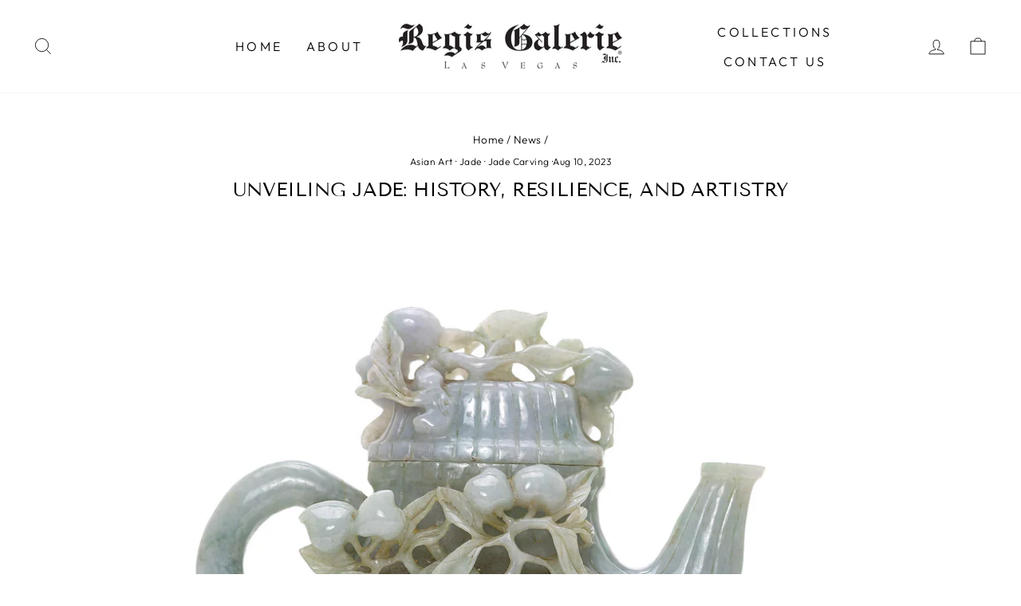

--- FILE ---
content_type: text/html; charset=utf-8
request_url: https://regisgalerie.com/blogs/news/unveiling-jade-history-resilience-and-artistry
body_size: 41428
content:
<!doctype html>
<html class="no-js" lang="en" dir="ltr">
<head>
  <meta charset="utf-8">
  <meta http-equiv="X-UA-Compatible" content="IE=edge,chrome=1">
  <meta name="viewport" content="width=device-width,initial-scale=1">
  <meta name="theme-color" content="#111111">
  <link rel="canonical" href="https://regisgalerie.com/blogs/news/unveiling-jade-history-resilience-and-artistry"><link rel="preconnect" href="https://cdn.shopify.com" crossorigin>
  <link rel="preconnect" href="https://fonts.shopifycdn.com" crossorigin>
  <link rel="dns-prefetch" href="https://productreviews.shopifycdn.com">
  <link rel="dns-prefetch" href="https://ajax.googleapis.com">
  <link rel="dns-prefetch" href="https://maps.googleapis.com">
  <link rel="dns-prefetch" href="https://maps.gstatic.com"><link rel="shortcut icon" href="//regisgalerie.com/cdn/shop/files/R192.png?v=1640984864&width=32" type="image/png" /><title>Jade&#39;s Legacy: Carving History and Its Timeless Resilien</title>
<meta name="description" content="Unearth the profound history and artistry of jade, its resilience as a stone, and where to find exceptional jade masterpieces."><meta property="og:site_name" content="Regis Galerie">
<meta property="og:url" content="https://regisgalerie.com/blogs/news/unveiling-jade-history-resilience-and-artistry">
<meta property="og:title" content="Unveiling Jade: History, Resilience, and Artistry">
<meta property="og:type" content="article">
<meta property="og:description" content="Dive deep into the legacy of jade 🌟. Explore its symbolism, the intricate art of jade carving, and its unmatched resilience. Plus, discover a must-visit destination for jade enthusiasts: Regis Galerie"><meta property="og:image" content="https://regisgalerie.com/cdn/shop/articles/13898a.jpg?v=1691708630&width=1200">
  <meta property="og:image:secure_url" content="https://regisgalerie.com/cdn/shop/articles/13898a.jpg?v=1691708630&width=1200"><meta property="og:image:width" content="1200">
    <meta property="og:image:height" content="1200"><meta name="twitter:image" content="https://regisgalerie.com/cdn/shop/articles/13898a.jpg?v=1691708630&width=1200"><meta name="twitter:site" content="@regisgalerie"><meta name="twitter:card" content="summary_large_image">
<meta name="twitter:title" content="Unveiling Jade: History, Resilience, and Artistry">
<meta name="twitter:description" content="Dive deep into the legacy of jade 🌟. Explore its symbolism, the intricate art of jade carving, and its unmatched resilience. Plus, discover a must-visit destination for jade enthusiasts: Regis Galerie">
<style data-shopify>@font-face {
  font-family: "Tenor Sans";
  font-weight: 400;
  font-style: normal;
  font-display: swap;
  src: url("//regisgalerie.com/cdn/fonts/tenor_sans/tenorsans_n4.966071a72c28462a9256039d3e3dc5b0cf314f65.woff2") format("woff2"),
       url("//regisgalerie.com/cdn/fonts/tenor_sans/tenorsans_n4.2282841d948f9649ba5c3cad6ea46df268141820.woff") format("woff");
}

  @font-face {
  font-family: Outfit;
  font-weight: 300;
  font-style: normal;
  font-display: swap;
  src: url("//regisgalerie.com/cdn/fonts/outfit/outfit_n3.8c97ae4c4fac7c2ea467a6dc784857f4de7e0e37.woff2") format("woff2"),
       url("//regisgalerie.com/cdn/fonts/outfit/outfit_n3.b50a189ccde91f9bceee88f207c18c09f0b62a7b.woff") format("woff");
}


  @font-face {
  font-family: Outfit;
  font-weight: 600;
  font-style: normal;
  font-display: swap;
  src: url("//regisgalerie.com/cdn/fonts/outfit/outfit_n6.dfcbaa80187851df2e8384061616a8eaa1702fdc.woff2") format("woff2"),
       url("//regisgalerie.com/cdn/fonts/outfit/outfit_n6.88384e9fc3e36038624caccb938f24ea8008a91d.woff") format("woff");
}

  
  
</style><link href="//regisgalerie.com/cdn/shop/t/5/assets/theme.css?v=4898122978559305721696886889" rel="stylesheet" type="text/css" media="all" />
<style data-shopify>:root {
    --typeHeaderPrimary: "Tenor Sans";
    --typeHeaderFallback: sans-serif;
    --typeHeaderSize: 24px;
    --typeHeaderWeight: 400;
    --typeHeaderLineHeight: 1;
    --typeHeaderSpacing: 0.0em;

    --typeBasePrimary:Outfit;
    --typeBaseFallback:sans-serif;
    --typeBaseSize: 16px;
    --typeBaseWeight: 300;
    --typeBaseSpacing: 0.025em;
    --typeBaseLineHeight: 1.4;
    --typeBaselineHeightMinus01: 1.3;

    --typeCollectionTitle: 20px;

    --iconWeight: 2px;
    --iconLinecaps: miter;

    
        --buttonRadius: 0;
    

    --colorGridOverlayOpacity: 0.2;
    }

    .placeholder-content {
    background-image: linear-gradient(100deg, #ffffff 40%, #f7f7f7 63%, #ffffff 79%);
    }</style><script>
    document.documentElement.className = document.documentElement.className.replace('no-js', 'js');

    window.theme = window.theme || {};
    theme.routes = {
      home: "/",
      cart: "/cart.js",
      cartPage: "/cart",
      cartAdd: "/cart/add.js",
      cartChange: "/cart/change.js",
      search: "/search",
      predictiveSearch: "/search/suggest"
    };
    theme.strings = {
      soldOut: "Sold",
      unavailable: "Unavailable",
      inStockLabel: "In stock, ready to ship",
      oneStockLabel: "Low stock - [count] item left",
      otherStockLabel: "Low stock - [count] items left",
      willNotShipUntil: "Ready to ship [date]",
      willBeInStockAfter: "Back in stock [date]",
      waitingForStock: "Inventory on the way",
      savePrice: "Save [saved_amount]",
      cartEmpty: "Your cart is currently empty.",
      cartTermsConfirmation: "You must agree with the terms and conditions of sales to check out",
      searchCollections: "Collections",
      searchPages: "Pages",
      searchArticles: "Articles",
      productFrom: "from ",
      maxQuantity: "You can only have [quantity] of [title] in your cart."
    };
    theme.settings = {
      cartType: "page",
      isCustomerTemplate: false,
      moneyFormat: "${{amount}}",
      saveType: "dollar",
      productImageSize: "natural",
      productImageCover: false,
      predictiveSearch: true,
      predictiveSearchType: null,
      predictiveSearchVendor: false,
      predictiveSearchPrice: false,
      quickView: false,
      themeName: 'Impulse',
      themeVersion: "7.4.0"
    };
  </script>

  <script>window.performance && window.performance.mark && window.performance.mark('shopify.content_for_header.start');</script><meta name="facebook-domain-verification" content="tuwscfltcbfar9d3qihqoop9oitmit">
<meta name="google-site-verification" content="DHA-j_YBJA90QEYnt804ZLSCJToUMXKdV6IP0HpkitQ">
<meta id="shopify-digital-wallet" name="shopify-digital-wallet" content="/2474737717/digital_wallets/dialog">
<meta name="shopify-checkout-api-token" content="92d06d8d177f2e3241793bb79139d9b0">
<link rel="alternate" type="application/atom+xml" title="Feed" href="/blogs/news.atom" />
<script async="async" src="/checkouts/internal/preloads.js?locale=en-US"></script>
<link rel="preconnect" href="https://shop.app" crossorigin="anonymous">
<script async="async" src="https://shop.app/checkouts/internal/preloads.js?locale=en-US&shop_id=2474737717" crossorigin="anonymous"></script>
<script id="apple-pay-shop-capabilities" type="application/json">{"shopId":2474737717,"countryCode":"US","currencyCode":"USD","merchantCapabilities":["supports3DS"],"merchantId":"gid:\/\/shopify\/Shop\/2474737717","merchantName":"Regis Galerie","requiredBillingContactFields":["postalAddress","email","phone"],"requiredShippingContactFields":["postalAddress","email","phone"],"shippingType":"shipping","supportedNetworks":["visa","masterCard","amex","discover","elo","jcb"],"total":{"type":"pending","label":"Regis Galerie","amount":"1.00"},"shopifyPaymentsEnabled":true,"supportsSubscriptions":true}</script>
<script id="shopify-features" type="application/json">{"accessToken":"92d06d8d177f2e3241793bb79139d9b0","betas":["rich-media-storefront-analytics"],"domain":"regisgalerie.com","predictiveSearch":true,"shopId":2474737717,"locale":"en"}</script>
<script>var Shopify = Shopify || {};
Shopify.shop = "regis-galerie.myshopify.com";
Shopify.locale = "en";
Shopify.currency = {"active":"USD","rate":"1.0"};
Shopify.country = "US";
Shopify.theme = {"name":"Impulse 7.4","id":123974254677,"schema_name":"Impulse","schema_version":"7.4.0","theme_store_id":857,"role":"main"};
Shopify.theme.handle = "null";
Shopify.theme.style = {"id":null,"handle":null};
Shopify.cdnHost = "regisgalerie.com/cdn";
Shopify.routes = Shopify.routes || {};
Shopify.routes.root = "/";</script>
<script type="module">!function(o){(o.Shopify=o.Shopify||{}).modules=!0}(window);</script>
<script>!function(o){function n(){var o=[];function n(){o.push(Array.prototype.slice.apply(arguments))}return n.q=o,n}var t=o.Shopify=o.Shopify||{};t.loadFeatures=n(),t.autoloadFeatures=n()}(window);</script>
<script>
  window.ShopifyPay = window.ShopifyPay || {};
  window.ShopifyPay.apiHost = "shop.app\/pay";
  window.ShopifyPay.redirectState = null;
</script>
<script id="shop-js-analytics" type="application/json">{"pageType":"article"}</script>
<script defer="defer" async type="module" src="//regisgalerie.com/cdn/shopifycloud/shop-js/modules/v2/client.init-shop-cart-sync_BN7fPSNr.en.esm.js"></script>
<script defer="defer" async type="module" src="//regisgalerie.com/cdn/shopifycloud/shop-js/modules/v2/chunk.common_Cbph3Kss.esm.js"></script>
<script defer="defer" async type="module" src="//regisgalerie.com/cdn/shopifycloud/shop-js/modules/v2/chunk.modal_DKumMAJ1.esm.js"></script>
<script type="module">
  await import("//regisgalerie.com/cdn/shopifycloud/shop-js/modules/v2/client.init-shop-cart-sync_BN7fPSNr.en.esm.js");
await import("//regisgalerie.com/cdn/shopifycloud/shop-js/modules/v2/chunk.common_Cbph3Kss.esm.js");
await import("//regisgalerie.com/cdn/shopifycloud/shop-js/modules/v2/chunk.modal_DKumMAJ1.esm.js");

  window.Shopify.SignInWithShop?.initShopCartSync?.({"fedCMEnabled":true,"windoidEnabled":true});

</script>
<script>
  window.Shopify = window.Shopify || {};
  if (!window.Shopify.featureAssets) window.Shopify.featureAssets = {};
  window.Shopify.featureAssets['shop-js'] = {"shop-cart-sync":["modules/v2/client.shop-cart-sync_CJVUk8Jm.en.esm.js","modules/v2/chunk.common_Cbph3Kss.esm.js","modules/v2/chunk.modal_DKumMAJ1.esm.js"],"init-fed-cm":["modules/v2/client.init-fed-cm_7Fvt41F4.en.esm.js","modules/v2/chunk.common_Cbph3Kss.esm.js","modules/v2/chunk.modal_DKumMAJ1.esm.js"],"init-shop-email-lookup-coordinator":["modules/v2/client.init-shop-email-lookup-coordinator_Cc088_bR.en.esm.js","modules/v2/chunk.common_Cbph3Kss.esm.js","modules/v2/chunk.modal_DKumMAJ1.esm.js"],"init-windoid":["modules/v2/client.init-windoid_hPopwJRj.en.esm.js","modules/v2/chunk.common_Cbph3Kss.esm.js","modules/v2/chunk.modal_DKumMAJ1.esm.js"],"shop-button":["modules/v2/client.shop-button_B0jaPSNF.en.esm.js","modules/v2/chunk.common_Cbph3Kss.esm.js","modules/v2/chunk.modal_DKumMAJ1.esm.js"],"shop-cash-offers":["modules/v2/client.shop-cash-offers_DPIskqss.en.esm.js","modules/v2/chunk.common_Cbph3Kss.esm.js","modules/v2/chunk.modal_DKumMAJ1.esm.js"],"shop-toast-manager":["modules/v2/client.shop-toast-manager_CK7RT69O.en.esm.js","modules/v2/chunk.common_Cbph3Kss.esm.js","modules/v2/chunk.modal_DKumMAJ1.esm.js"],"init-shop-cart-sync":["modules/v2/client.init-shop-cart-sync_BN7fPSNr.en.esm.js","modules/v2/chunk.common_Cbph3Kss.esm.js","modules/v2/chunk.modal_DKumMAJ1.esm.js"],"init-customer-accounts-sign-up":["modules/v2/client.init-customer-accounts-sign-up_CfPf4CXf.en.esm.js","modules/v2/client.shop-login-button_DeIztwXF.en.esm.js","modules/v2/chunk.common_Cbph3Kss.esm.js","modules/v2/chunk.modal_DKumMAJ1.esm.js"],"pay-button":["modules/v2/client.pay-button_CgIwFSYN.en.esm.js","modules/v2/chunk.common_Cbph3Kss.esm.js","modules/v2/chunk.modal_DKumMAJ1.esm.js"],"init-customer-accounts":["modules/v2/client.init-customer-accounts_DQ3x16JI.en.esm.js","modules/v2/client.shop-login-button_DeIztwXF.en.esm.js","modules/v2/chunk.common_Cbph3Kss.esm.js","modules/v2/chunk.modal_DKumMAJ1.esm.js"],"avatar":["modules/v2/client.avatar_BTnouDA3.en.esm.js"],"init-shop-for-new-customer-accounts":["modules/v2/client.init-shop-for-new-customer-accounts_CsZy_esa.en.esm.js","modules/v2/client.shop-login-button_DeIztwXF.en.esm.js","modules/v2/chunk.common_Cbph3Kss.esm.js","modules/v2/chunk.modal_DKumMAJ1.esm.js"],"shop-follow-button":["modules/v2/client.shop-follow-button_BRMJjgGd.en.esm.js","modules/v2/chunk.common_Cbph3Kss.esm.js","modules/v2/chunk.modal_DKumMAJ1.esm.js"],"checkout-modal":["modules/v2/client.checkout-modal_B9Drz_yf.en.esm.js","modules/v2/chunk.common_Cbph3Kss.esm.js","modules/v2/chunk.modal_DKumMAJ1.esm.js"],"shop-login-button":["modules/v2/client.shop-login-button_DeIztwXF.en.esm.js","modules/v2/chunk.common_Cbph3Kss.esm.js","modules/v2/chunk.modal_DKumMAJ1.esm.js"],"lead-capture":["modules/v2/client.lead-capture_DXYzFM3R.en.esm.js","modules/v2/chunk.common_Cbph3Kss.esm.js","modules/v2/chunk.modal_DKumMAJ1.esm.js"],"shop-login":["modules/v2/client.shop-login_CA5pJqmO.en.esm.js","modules/v2/chunk.common_Cbph3Kss.esm.js","modules/v2/chunk.modal_DKumMAJ1.esm.js"],"payment-terms":["modules/v2/client.payment-terms_BxzfvcZJ.en.esm.js","modules/v2/chunk.common_Cbph3Kss.esm.js","modules/v2/chunk.modal_DKumMAJ1.esm.js"]};
</script>
<script>(function() {
  var isLoaded = false;
  function asyncLoad() {
    if (isLoaded) return;
    isLoaded = true;
    var urls = ["https:\/\/cdn.shopify.com\/s\/files\/1\/0024\/7473\/7717\/t\/5\/assets\/callforprice_install.js?v=1689195565\u0026shop=regis-galerie.myshopify.com","https:\/\/app.getinterlinks.com\/interlink-js?shop=regis-galerie.myshopify.com"];
    for (var i = 0; i < urls.length; i++) {
      var s = document.createElement('script');
      s.type = 'text/javascript';
      s.async = true;
      s.src = urls[i];
      var x = document.getElementsByTagName('script')[0];
      x.parentNode.insertBefore(s, x);
    }
  };
  if(window.attachEvent) {
    window.attachEvent('onload', asyncLoad);
  } else {
    window.addEventListener('load', asyncLoad, false);
  }
})();</script>
<script id="__st">var __st={"a":2474737717,"offset":-28800,"reqid":"8378cac4-c011-4206-96ab-557a0fe960e4-1769823111","pageurl":"regisgalerie.com\/blogs\/news\/unveiling-jade-history-resilience-and-artistry","s":"articles-559822569557","u":"09859f809b3d","p":"article","rtyp":"article","rid":559822569557};</script>
<script>window.ShopifyPaypalV4VisibilityTracking = true;</script>
<script id="captcha-bootstrap">!function(){'use strict';const t='contact',e='account',n='new_comment',o=[[t,t],['blogs',n],['comments',n],[t,'customer']],c=[[e,'customer_login'],[e,'guest_login'],[e,'recover_customer_password'],[e,'create_customer']],r=t=>t.map((([t,e])=>`form[action*='/${t}']:not([data-nocaptcha='true']) input[name='form_type'][value='${e}']`)).join(','),a=t=>()=>t?[...document.querySelectorAll(t)].map((t=>t.form)):[];function s(){const t=[...o],e=r(t);return a(e)}const i='password',u='form_key',d=['recaptcha-v3-token','g-recaptcha-response','h-captcha-response',i],f=()=>{try{return window.sessionStorage}catch{return}},m='__shopify_v',_=t=>t.elements[u];function p(t,e,n=!1){try{const o=window.sessionStorage,c=JSON.parse(o.getItem(e)),{data:r}=function(t){const{data:e,action:n}=t;return t[m]||n?{data:e,action:n}:{data:t,action:n}}(c);for(const[e,n]of Object.entries(r))t.elements[e]&&(t.elements[e].value=n);n&&o.removeItem(e)}catch(o){console.error('form repopulation failed',{error:o})}}const l='form_type',E='cptcha';function T(t){t.dataset[E]=!0}const w=window,h=w.document,L='Shopify',v='ce_forms',y='captcha';let A=!1;((t,e)=>{const n=(g='f06e6c50-85a8-45c8-87d0-21a2b65856fe',I='https://cdn.shopify.com/shopifycloud/storefront-forms-hcaptcha/ce_storefront_forms_captcha_hcaptcha.v1.5.2.iife.js',D={infoText:'Protected by hCaptcha',privacyText:'Privacy',termsText:'Terms'},(t,e,n)=>{const o=w[L][v],c=o.bindForm;if(c)return c(t,g,e,D).then(n);var r;o.q.push([[t,g,e,D],n]),r=I,A||(h.body.append(Object.assign(h.createElement('script'),{id:'captcha-provider',async:!0,src:r})),A=!0)});var g,I,D;w[L]=w[L]||{},w[L][v]=w[L][v]||{},w[L][v].q=[],w[L][y]=w[L][y]||{},w[L][y].protect=function(t,e){n(t,void 0,e),T(t)},Object.freeze(w[L][y]),function(t,e,n,w,h,L){const[v,y,A,g]=function(t,e,n){const i=e?o:[],u=t?c:[],d=[...i,...u],f=r(d),m=r(i),_=r(d.filter((([t,e])=>n.includes(e))));return[a(f),a(m),a(_),s()]}(w,h,L),I=t=>{const e=t.target;return e instanceof HTMLFormElement?e:e&&e.form},D=t=>v().includes(t);t.addEventListener('submit',(t=>{const e=I(t);if(!e)return;const n=D(e)&&!e.dataset.hcaptchaBound&&!e.dataset.recaptchaBound,o=_(e),c=g().includes(e)&&(!o||!o.value);(n||c)&&t.preventDefault(),c&&!n&&(function(t){try{if(!f())return;!function(t){const e=f();if(!e)return;const n=_(t);if(!n)return;const o=n.value;o&&e.removeItem(o)}(t);const e=Array.from(Array(32),(()=>Math.random().toString(36)[2])).join('');!function(t,e){_(t)||t.append(Object.assign(document.createElement('input'),{type:'hidden',name:u})),t.elements[u].value=e}(t,e),function(t,e){const n=f();if(!n)return;const o=[...t.querySelectorAll(`input[type='${i}']`)].map((({name:t})=>t)),c=[...d,...o],r={};for(const[a,s]of new FormData(t).entries())c.includes(a)||(r[a]=s);n.setItem(e,JSON.stringify({[m]:1,action:t.action,data:r}))}(t,e)}catch(e){console.error('failed to persist form',e)}}(e),e.submit())}));const S=(t,e)=>{t&&!t.dataset[E]&&(n(t,e.some((e=>e===t))),T(t))};for(const o of['focusin','change'])t.addEventListener(o,(t=>{const e=I(t);D(e)&&S(e,y())}));const B=e.get('form_key'),M=e.get(l),P=B&&M;t.addEventListener('DOMContentLoaded',(()=>{const t=y();if(P)for(const e of t)e.elements[l].value===M&&p(e,B);[...new Set([...A(),...v().filter((t=>'true'===t.dataset.shopifyCaptcha))])].forEach((e=>S(e,t)))}))}(h,new URLSearchParams(w.location.search),n,t,e,['guest_login'])})(!0,!0)}();</script>
<script integrity="sha256-4kQ18oKyAcykRKYeNunJcIwy7WH5gtpwJnB7kiuLZ1E=" data-source-attribution="shopify.loadfeatures" defer="defer" src="//regisgalerie.com/cdn/shopifycloud/storefront/assets/storefront/load_feature-a0a9edcb.js" crossorigin="anonymous"></script>
<script crossorigin="anonymous" defer="defer" src="//regisgalerie.com/cdn/shopifycloud/storefront/assets/shopify_pay/storefront-65b4c6d7.js?v=20250812"></script>
<script data-source-attribution="shopify.dynamic_checkout.dynamic.init">var Shopify=Shopify||{};Shopify.PaymentButton=Shopify.PaymentButton||{isStorefrontPortableWallets:!0,init:function(){window.Shopify.PaymentButton.init=function(){};var t=document.createElement("script");t.src="https://regisgalerie.com/cdn/shopifycloud/portable-wallets/latest/portable-wallets.en.js",t.type="module",document.head.appendChild(t)}};
</script>
<script data-source-attribution="shopify.dynamic_checkout.buyer_consent">
  function portableWalletsHideBuyerConsent(e){var t=document.getElementById("shopify-buyer-consent"),n=document.getElementById("shopify-subscription-policy-button");t&&n&&(t.classList.add("hidden"),t.setAttribute("aria-hidden","true"),n.removeEventListener("click",e))}function portableWalletsShowBuyerConsent(e){var t=document.getElementById("shopify-buyer-consent"),n=document.getElementById("shopify-subscription-policy-button");t&&n&&(t.classList.remove("hidden"),t.removeAttribute("aria-hidden"),n.addEventListener("click",e))}window.Shopify?.PaymentButton&&(window.Shopify.PaymentButton.hideBuyerConsent=portableWalletsHideBuyerConsent,window.Shopify.PaymentButton.showBuyerConsent=portableWalletsShowBuyerConsent);
</script>
<script data-source-attribution="shopify.dynamic_checkout.cart.bootstrap">document.addEventListener("DOMContentLoaded",(function(){function t(){return document.querySelector("shopify-accelerated-checkout-cart, shopify-accelerated-checkout")}if(t())Shopify.PaymentButton.init();else{new MutationObserver((function(e,n){t()&&(Shopify.PaymentButton.init(),n.disconnect())})).observe(document.body,{childList:!0,subtree:!0})}}));
</script>
<link id="shopify-accelerated-checkout-styles" rel="stylesheet" media="screen" href="https://regisgalerie.com/cdn/shopifycloud/portable-wallets/latest/accelerated-checkout-backwards-compat.css" crossorigin="anonymous">
<style id="shopify-accelerated-checkout-cart">
        #shopify-buyer-consent {
  margin-top: 1em;
  display: inline-block;
  width: 100%;
}

#shopify-buyer-consent.hidden {
  display: none;
}

#shopify-subscription-policy-button {
  background: none;
  border: none;
  padding: 0;
  text-decoration: underline;
  font-size: inherit;
  cursor: pointer;
}

#shopify-subscription-policy-button::before {
  box-shadow: none;
}

      </style>

<script>window.performance && window.performance.mark && window.performance.mark('shopify.content_for_header.end');</script>

  <script src="//regisgalerie.com/cdn/shop/t/5/assets/vendor-scripts-v11.js" defer="defer"></script><script src="//regisgalerie.com/cdn/shop/t/5/assets/theme.js?v=66447858802808184731689194710" defer="defer"></script>

  
  <link href="//regisgalerie.com/cdn/shop/t/5/assets/cws-callforprice-custom.css?v=152203618347593078301726214377" rel="stylesheet" type="text/css" media="all" />
  
<!-- BEGIN app block: shopify://apps/call-for-price-hide-price/blocks/app-embed/e3a6554d-005e-4c24-b847-3c5c8c6d5e1d --><!-- Cli 3.0 Migrated with Simplified Deployment Technique --><!-- BEGIN app snippet: callforprice_init -->



<script type='text/javascript'>

var lang_metafield = '{"translate_language_name":"en","trans_call_for_price_label":"Item Inquiry","trans_phone_no_label":"Call for Price:","trans_whatsapp_message":"Hi {store_name} I am interested in this product. {product_url}. Price please ?","trans_whatsapp_label":"","trans_contact_form_heading":"Item Inquiry Form","trans_name_label":"Name","trans_error_name_label":"Please fill out this field.","trans_email_label":"Email","trans_error_email_label":"Please fill out this field.","trans_phone_label":" Phone Number","trans_error_phone_label":"Please fill out this field.","trans_comment_label":"Comment","trans_error_comment_label":"Please fill out this field.","trans_submit_label":"Submit","trans_unavailable_label":"Unavailable","trans_thankyou_header":"Success","trans_thankyou_msg":"Your Request Submitted Successfully."}';

if (lang_metafield=='') { 
	lang_metafield = JSON.parse('{"translate_language_name":"en","trans_call_for_price_label":"Item Inquiry","trans_phone_no_label":"Call for Price:","trans_whatsapp_message":"Hi {store_name} I am interested in this product. {product_url}. Price please ?","trans_whatsapp_label":"","trans_contact_form_heading":"Item Inquiry Form","trans_name_label":"Name","trans_error_name_label":"Please fill out this field.","trans_email_label":"Email","trans_error_email_label":"Please fill out this field.","trans_phone_label":" Phone Number","trans_error_phone_label":"Please fill out this field.","trans_comment_label":"Comment","trans_error_comment_label":"Please fill out this field.","trans_submit_label":"Submit","trans_unavailable_label":"Unavailable","trans_thankyou_header":"Success","trans_thankyou_msg":"Your Request Submitted Successfully."}');
}
else{
	lang_metafield =JSON.parse('{"translate_language_name":"en","trans_call_for_price_label":"Item Inquiry","trans_phone_no_label":"Call for Price:","trans_whatsapp_message":"Hi {store_name} I am interested in this product. {product_url}. Price please ?","trans_whatsapp_label":"","trans_contact_form_heading":"Item Inquiry Form","trans_name_label":"Name","trans_error_name_label":"Please fill out this field.","trans_email_label":"Email","trans_error_email_label":"Please fill out this field.","trans_phone_label":" Phone Number","trans_error_phone_label":"Please fill out this field.","trans_comment_label":"Comment","trans_error_comment_label":"Please fill out this field.","trans_submit_label":"Submit","trans_unavailable_label":"Unavailable","trans_thankyou_header":"Success","trans_thankyou_msg":"Your Request Submitted Successfully."}');  
}

var handle_array = [];
var metafield_product_handles = '6-lights-bronze-chandelier,black-champagne-diamond-ring,black-white-diamond-ring,black-white-diamond-ring-1,diamond-ring,diamond-ring-1,ruby-diamond-ring,white-champagne-diamond-ring,snuff_bottle_4979,snuff_bottle_6666,snuff_bottle_4904,snuff_bottle_5017,snuff_bottle_6632,snuff_bottle_7771,snuff_bottle_6792,snuff_bottle_6794,snuff_bottle_4905,snuff_bottle_7774,snuff_bottle_6634,snuff_bottle_6626,snuff_bottle_4978,snuff_bottle_6610,snuff_bottle_6618,snuff_bottle_6637,snuff_bottle_6795,snuff_bottle_8423,snuff_bottle_6625,snuff_bottle_6627,snuff_bottle_6622,snuff_bottle_6771,snuff_bottle_6773,snuff_bottle_6638,snuff_bottle_6635,snuff_bottle_6671,snuff_bottle_6756,snuff_bottle_6763,snuff_bottle_6764,snuff_bottle_6981,snuff_bottle_6982,snuff_bottle_6984,snuff_bottle_6985,snuff_bottle_6987,snuff_bottle_6988,snuff_bottle_7012,snuff_bottle_7013,snuff_bottle_7014,snuff_bottle_7015,snuff_bottle_7016,snuff_bottle_7017,snuff_bottle_7018,snuff_bottle_7019,snuff_bottle_7021,snuff_bottle_7022,snuff_bottle_7073,snuff_bottle_7075,snuff_bottle_7076,snuff_bottle_7077,snuff_bottle_7079,snuff_bottle_6611,snuff_bottle_6758,snuff_bottle_7028,snuff_bottle_7029,snuff_bottle_6749,snuff_bottle_7003,snuff_bottle_6616,snuff_bottle_6614,snuff_bottle_6628,snuff_bottle_7030,snuff_bottle_6748,snuff_bottle_6770,snuff_bottle_7082,snuff_bottle_6608,snuff_bottle_6630,snuff_bottle_6769,snuff_bottle_6990,snuff_bottle_6991,snuff_bottle_6992,snuff_bottle_7005,snuff_bottle_7006,snuff_bottle_7007,snuff_bottle_7008,snuff_bottle_7009,snuff_bottle_7010,snuff_bottle_7011,snuff_bottle_7087,snuff_bottle_6619,snuff_bottle_6620,snuff_bottle_6639,snuff_bottle_6755,snuff_bottle_6759,snuff_bottle_6760,snuff_bottle_6762,snuff_bottle_6641,snuff_bottle_6976,snuff_bottle_7023,snuff_bottle_7024,snuff_bottle_7089,snuff_bottle_6979,snuff_bottle_6986,snuff_bottle_6621,snuff_bottle_7086,snuff_bottle_7088,snuff_bottle_6977,snuff_bottle_6978,snuff_bottle_6624,snuff_bottle_6994,snuff_bottle_6997,snuff_bottle_7084,snuff_bottle_7085,snuff_bottle_6989,snuff_bottle_6607,snuff_bottle_7001,snuff_bottle_6633,snuff_bottle_6754,snuff_bottle_6613,snuff_bottle_6721,snuff_bottle_6766,snuff_bottle_6767,snuff_bottle_6629,snuff_bottle_6640,snuff_bottle_6747,snuff_bottle_6993,snuff_bottle_6999,snuff_bottle_7000,snuff_bottle_7031,snuff_bottle_6761,snuff_bottle_6772,snuff_bottle_6744,snuff_bottle_7002,snuff_bottle_7027,snuff_bottle_6750,snuff_bottle_6615,snuff_bottle_6623,snuff_bottle_6768,snuff_bottle_6609,snuff_bottle_6751,snuff_bottle_6752,tiffany-lamp-1620,galle-vase,handel-lamp,pairpoint-lamp,tiffany-lamp,daum-martele-vase,daum-nancy-vase,galle-cameo-vase,galle-center-bowl,galle-vase-1,galle-vase-2,tiffany-candle-lamp,battle-cry,belle-de-soleil,dragon-slayer,gift-of-love,mermaid-pearls,next-large,next-small,proper-study-of-mankind,sanctuary,stee-rik-three,blue-crystal-vodka-server,amber-crystal-jardiniere,blue-crystal-vodka-server-1,crystal-box,crystal-box-cover,green-crystal-jardiniere,green-crystal-vodka-server,hand-cut-crystal-bowl,hand-cut-crystal-leaf-bowl,pair-amber-crystal-urns,pair-crystal-urns,pair-green-crystal-urns,red-crystal-jardiniere,all-bronze-bull-sculpture,all-bronze-diving-frog,all-bronze-dragon-red-candy,all-bronze-eagle-on-globe,all-bronze-standing-horse,all-bronze-standing-rooster,all-bronze-white-swan,bronze-black-swan,bronze-frog-playing-cello,bronze-frog-playing-saxophone,bronze-moose-on-rocky-ledge,bronze-standing-boxer,bronze-white-swan,pair-bronze-whippets,pair-pink-flamingos,all-bronze-turtle,3-piece-crystal-clock-set-g,cake-platter,crystal-candle-holder-lg,crystal-candle-holder-sm,crystal-centerpiece,crystal-centerpiece-1,crystal-centerpiece-2,crystal-centerpiece-3,crystal-dragon-vase,crystal-vase-black-gold,crystal-vase-w-scroll-handles,pillar-crystal-table-lamp,tall-crystal-vase,bronze-crystal-vase,crystal-bronze-centerpiece,crystal-bronze-wine-holder,crystal-clock-candelabras-set,crystal-fruit-platter-green,crystal-fruit-platter-purple,enamel-crystal-clock,gold-dragon-clock-candelabras,gold-enamel-bronze-wine-holder,green-enamel-bronze-wine-holder,tall-honeycomb-vase-green,tall-honeycomb-vase-purple,all-bronze-dorado,all-bronze-dorado-fish,all-bronze-marlin-fish,all-bronze-sea-bass,all-bronze-seahorse-fountain,all-bronze-tarpon-fish,bronze-5-turtle-sculpture,bronze-butterly-fishes,bronze-double-koi-fish,bronze-double-shark-sculpture,bronze-double-swordfish,bronze-mermaid-7-dolphins,bronze-pair-of-manatees,bronze-swimming-single-fish,mickey-mouse,all-bronze-bassett-hound,all-bronze-bear-sculpture,all-bronze-bison-on-rock,all-bronze-dragon,trooper-of-the-plains-regular,all-bronze-elephant-sculpture,all-bronze-moose-sculpture,all-bronze-sculpture,all-bronze-sculpture-1,all-bronze-yorkie-terrier,bronco-buster,bronze-bear,bronze-bull-sculpture,bronze-children-sculpture,bronze-deer-bust,bronze-dragon-sm,bronze-eagle-with-bird,bronze-elephant-sculpture-lg,bronze-elephant-sculpture-lg-1,bronze-elephant-sculpture-sm,bronze-elephant-sculpture-sm-1,bronze-indian-on-horse,bronze-mountain-goat,bronze-sitting-chihuahua,bronze-standing-bulldog,bronze-standing-chihuahua,buffalo-horse,buffalo-signal-sm,bugle-call-ap13,cantankerous,death-battle,end-of-the-trail,freedom,high-plains-drifter,jesse-james,libbie-the-us-7th,lmt-ed-john-wayne-cowboy,lmt-ed-john-wayne-trooper,marley-the-horse,mountain-man-1,mountain-man-2,noble-one,noble-ruler,outlaw,payday,proud-american,rattle-snake,rattlesnake,scalp-sm,small-bronze-stag-sculpture,temper-tantrum,the-challenger,the-chase,wapiti,wolf,batter-up,bronze-2-octopus-sculpture,bronze-mermaid-playing-harp,bronze-show-horse-w-marble-base,bronze-soccer-player,cheyenne-regular,cowboy,early-snow,hot-pursuit,jedidiah-smith,medicine-shield,mountain-man-3,muzika-graffiti-collection,muzika-graffiti-collection-1,muzika-graffiti-collection-2,playtime,wicked-pony,buffalo-hunt,dawn,dream,eden-bust,emerge,fertility-muse,maria,marina,nostalgia-of-the-present,sea-of-love,sensuality,sensuality-lg,sentiment,summit-bust,ammonoidea,ammonoidea-vase-green,cha-cha-lilac-vase,cha-cha-perwinkle-vase,cha-cha-pink-vase,cha-cha-rose,emerald-palace,karuna-tara-centerpiece,ocean-amber,ocean-orchid,ocean-whispers-amber-azure,shadow-dancers-ammonites,shadow-dancers-series,time-traveller,agate-bird-sculpture,carnelian-agate-incense-burner,carved-jasper-hippo-md-lg,carved-jasper-hippo-med,carved-jasper-hippo-med-1,carved-jasper-hippo-sm,carved-jasper-hippo-sm-1,carved-jasper-hippo-sm-2,carved-jasper-hippo-sm-3,carved-jasper-hippo-sm-4,carved-jasper-hippo-sm-5,cockatoo-sculpture,crouching-jade-frog,jade-fruit-bowl,jade-monkeys-in-peach-tree,jade-peach-tree,jasper-camel,rose-quartz-camel,rose-quartz-quan-yin,rose-quartz-recumbent-camel,rose-quartz-sculpture,19th-century-jade-sculpture,5-piece-miniature-jade-tea-set,5-piece-miniature-jade-tea-set-1,burma-jadeite-buddha,carved-jade-elder,jade-carving,jade-couple,jade-vase,jadeite-vase-with-cover,miniature-jade-boulder,nephrite-jade-vase,pair-jade-ky-lin,pale-green-lavender-jade,pale-green-lavender-jade-1,pale-lavender-jade-guan-yin,rose-quartz-sculpture-1,rose-quartz-winged-lion,19th-century-jade-clock,apple-green-jade-boulder,archaic-bronze-form-vase,carved-agate-sculpture,chinese-carved-jadeite-pendant,hand-carved-jade-cup-1,hand-carved-jade-fu-dog,hand-carved-jade-sculpture,hematite-carving,jade-buddha-sculpture,jade-foo-lions,jade-frog-sculpture-v1,jade-guan-yin,jade-hanging-fruit,jade-hanging-loose-pendant,jade-kwan-yin,jade-lotus-vase,jade-maiden,jade-maiden-in-boulder,jade-monkey-flower-basket,jade-parrot,jade-plaque-sculpture,jade-sculpture,jade-seated-kwan-yin,jade-vase-1,jade-vessel-with-loose-rings,jadeite-quan-yin,large-lavender-jade-guanyin,lavender-jade-teapot,miniature-jade-buddha,miniature-jade-buddha-1,miniature-jade-buddha-2,miniature-jade-pig-sculpture,miniature-jade-standing-buddha,miniature-jade-standing-buddha-1,mottled-green-jade-maiden,pair-celadon-jade-maidens,pair-jade-ky-lin-1,pair-jade-pegasus-horses,pair-jade-phoenix-birds,pale-green-jade-horse-carving,spinach-green-jade-kwan-yin,white-jade-kwan-yin,small-jade-chinese-money-vase,rose-quartz-quan-yin-1,rose-quartz-god-of-longevity,rose-quartz-sculpture-3,rose-quartz-sculpture-2,jade-maiden-1,copy-of-vintage-collection-quan-yin,small-jade-horse-sculpture,vintage-collection-quan-yin,19th-century-belt-buckle,bowenite-vase-cover,carved-amethyst-sculpture,carved-amethyst-sculpture-1,genuine-lapis-bullfrog,genuine-lapis-bullfrog-1,genuine-lapis-bullfrog-2,genuine-lapis-monkey,genuine-lapis-rabbit,genuine-turquoise-sculpture,green-lavender-jade,grey-agate-carving,jade-belt-buckle,jade-belt-buckle-1,jade-belt-buckle-2,jade-dragon-treasure-ship,jade-plaque,jade-vase-cover,koala-bears-sculpture,labradorite-carving,labrodite-dog-sculpture,labradorite-double-skull,labrodite-dragon-sculpture,labrodite-resting-doe,labrodite-stallion-bust,labrodite-toucan-sculpture,lapis-lazuli-snuff-bottle,lapis-lazuli-snuff-bottle-1,lapis-lazuli-snuff-bottle-2,miniature-jade-flower-vase,miniature-jade-flower-vase-1,miniature-jade-teapot,nephrite-jade-mountain-scene,owl-sculpture,pale-green-large-jade-cougar,red-jasper-quan-yin,rock-crystal-quan-yin,seated-jade-guan-yin,spinach-jade-apple-carving,spinach-jade-buddha,spinach-jade-rabbit-sculpture,white-quartz-cat,butterscotch-agate-sculpture,carved-deer-pulling-barrel,hand-carved-jade-sculpture-1,jade-sculpture-1,jade-seated-kwan-yin-1,jadeite-kwan-yin,labradorite-chief-sculpture,labradorite-chief-with-headdress,labradorite-indian-wolf-bust,labradorite-indian-bust,labrodite-rearing-stallion,malachite-vase,pair-labradorite-indian-busts,spinach-jade-buddha-1,ocean-echo-vase,ocean-orchid-1,time-traveler,time-traveler-1,essence,lap,re-booty,artwork-pays-off,big-hug,chanel-no-5,elvis-with-crystals,flowers-to-you,life-is-beautiful,new-york-new-york,ny-biker-babe,the-superman,the-three-musketeers,top-of-the-world,true-love,way-to-go,wonderful-day,capodimonte-dogs,pride-and-joy,el-guitarrista-bronze,el-pianista-bronze-sculpture,4-birds-sculpture,all-bronze-bat-lady,all-bronze-dragon-sculpture,all-bronze-girl-cat,american-football-boy,boy-with-slingshot,bronze-2-girls-dancing,bronze-astronaut-dog,bronze-boy-on-books,bronze-boy-reading,bronze-boys-froggy-adventure,bronze-boys-frogs-encounter,bronze-chimpanzee-sculpture,bronze-dancers-w-torchieres,bronze-girl-and-bird,bronze-girl-on-apple,bronze-girl-on-mailbox,bronze-mermaid-octopus-statue,bronze-monkeys-on-log,bronze-rooster-1,by-the-word,canine-napoleon,close-call,corner-kick,friends-in-high-places,graffiti-bronze-horse,graffiti-standing-horse,grandma,ive-got-it,lady-immaculate-masterpiece,large-bronze-jesus-sculpture,majestic-bronze-stallions-on-marble,miniature-bronze-sculpture,miniature-bronze-sculpture-1,next-small-teal,prayer-small,prize-catch,protective-umbrella,seated-girl-statue,seated-girl-with-butterfly,shootin-hoops-large,violent-authority,wall-street-bronze-by-muzika,the-rat-pack,all-bronze-3-turtle-fountain,all-bronze-eagle-sculpture,all-bronze-golfer-boy,all-bronze-single-marlin-fish,all-bronze-turtle-sculpture,art-deco-stye-bronze-dancer,bronze-lady-of-justice-statue,bronze-mermaid-octopus-statue-1,bronze-mermaid-holding-shell,bronze-nude-with-swan,bronze-parrots-on-branch,bronze-skateboarder-boy,bronze-woman-on-lotus,all-bronze-arabian-on-horse,enthralling-mythical-majesty-1,fore,lorenzos-horse-plated-silver,jesus-with-angels,mermaid-dolphin-fountain,musical-angel-figure,pair-bronze-rearing-stallions,payday-1,presidential-american-pat,reflective-youth-sculpture,soldiers-cross,spirit-of-ecstasy,spirit-of-ecstasy-sm,the-caddy,adorable-aquamarine-koala-creation,agate-mountainside-village,agate-mountainside-village-1,antique-cinnabar-vases,blooming-peony-bird-carving,blooming-peony-birds-carving,blossoming-peony-bird-carving,burma-jade-kuan-yin,carved-agate-buddha-sculpture,carved-agate-crane-sculpture,carved-agate-dragon-sculpture,carved-agate-fiery-dragon,carved-agate-mountainside-scene,carved-bamboo-shoots,carved-bird-of-paradise,carved-blooming-peony-sculpture,carved-buddha-lotus-flower,carved-crane-grouping,agate-crane-grouping-hillside-serene-sculpture,carved-dragon-sculpture,carved-iris-flower-vase,carved-jade-eagle,carved-jade-stallion-sculpture,carved-kwan-yin-lotus,carved-kwan-yin-mountainside,carved-marching-dragon,carved-mountainside-village,carved-mountainside-village-agate-sculpture,carved-peach-bushel,carved-peony-bird-sculpture,carved-peony-branch,carved-plum-blossoms-birds,carved-rooster-sculpture,carved-writhing-dragon,celadon-jade-lidded-vase,colorful-botanical-cloisonne-vase,coral-immortals-carving,divine-lapis-guanyin-elegance,dragon-pearl-of-wisdom,dragon-phoenix-agate-sculpture,elegant-white-jade-bird-sculpture,burma-jade-pine-cranes,pale-green-incense-burner,ethereal-lavender-jade-lotus,pair-carnelian-agate-cranes,jade-hanging-chain-vase,exquisite-japanese-cloisonne-vases,hand-carved-cinnabar-screen,hand-carved-crane-grouping,jade-lotus-crane-sculpture,hand-carved-jade-sculpture-2,jade-crane-sculpture,intricate-satsuma-censer-design,jade-children-sculpture,jade-boulder-sculpture,jade-buddha,jade-children-sculpture-1,jade-children-with-scepter,jade-chinese-money-flower-pot,jade-crane-pine-tree,carved-jade-dragon-boat,jade-flower-pot,jade-pair-ky-lin-sculpture,jade-pair-fu-lions,jade-peach-tree-1,jade-peony-w-dragonfly,jade-pig-sculpture,jade-sculpture-2,jade-seated-kwan-yin-2,jade-teapot-with-cups,japanese-cloisonne-vase,lapis-dragon-sculpture,majestic-jade-dragon-masterpiece,majestic-jade-parrot-with-blossoms,majestic-malachite-urn-cover,miniature-jade-sculpture,mirror-image-elephants,mirror-image-jade-phoenix-pair,museum-quality-jade-sculpture,museum-quality-jade-vase,mystical-turquoise-dragon-elegance,pair-enamel-vases,pair-jade-roosters,pair-jade-tang-horses,pair-jade-vases,pair-mirror-image-jade-reindeer,pair-rose-quartz-phoenix-birds,rose-quartz-cat,royal-lapis-guardian-duo,satsuma-miniature-vase,semi-precious-stone-peacock,semi-precious-stone-penguins,spinach-green-jade-lidded-vase,jade-guan-yin-1,turquoise-dragon-carving,2-woman-with-doves,ammonite-vessel,ammonoidea-steidel-art-nouveau-porcelain,antique-dealer-by-cortese,aquarius-zodiac-collection,capricorn-zodiac-collection,circle-of-joy,clown-with-chair,cobalt-porcelain-centerpiece,cornu-with-amber-glass,cristoforo-colombo,enchanted-forest-creatures,european-elegance-in-porcelain-vases,family-ride-in-the-country,fireman,gentleman-kissing-girls-hand,girl-at-doctors-office,hairdresser,hairdresser-male,il-dentista,ladies-with-swans-porcelain,lady-liberty,lawyer-large,michelangelos-moses,musical-ensemble-of-four,ocean-whispers-amber-lid,ocean-whispers-light-green,ocean-whispers-tall,ocean-whispers-blue-tall-1,oculist-large,oculist-small,oculist,pair-cobalt-porcelain-vases,pastry-cook-small,pisces-zodiac-collection,porcelain-perfection-floral-bird,seated-couple-with-goat-dog,surveyor,taurus-zodiac-collection,the-antique-dealer,the-dentist,the-dentist-1,the-gynecologist-male,the-hunt,the-last-supper,the-lawyer,the-lawyer-female,the-medecine,the-oculist-female,the-pianist-by-cortese,the-surgeon,the-surveyor-female,the-teacher,the-three-graces,the-vet,the-wine-maker,winged-horse-with-cherubs,young-woman-cherub-on-swing,pair-bronze-warriors,pair-gold-silver-ewers,pair-of-candelabras,pair-porcelain-vases,regency-style-candelabras,royal-vienna-porcelain-vases,american-crafted-antique-lamp,antique-hand-painted-rose-lamp,daum-nancy-art-deco-bowl,daum-nancy-art-deco-lamps,daum-nancy-cameo-bowl,hand-embroidered-lamp,hand-embroidered-lamps,clear-crystal-jardiniere,crystal-benito-swan-jardiniere,royal-blue-cut-crystal-bowl,elegant-parisian-red-fish-bowl,exquisite-teal-crystal-coral-bowl,luxurious-parisian-lavender-bowl,red-clear-cut-crystal-bowl,crystal-clock-candelabra-set,pair-peacock-crystal-candelabras,cloisonne-enamel-charge-plate,jade-mountain-scene,japanese-cloisonne-vase-1,japanese-tanto-sword,quiver-arrows,rose-quartz-fu-lion,rose-quartz-sculpture-4,samurai-sword,all-bronze-school-boy,all-bronze-standing-young-girl,boy-on-brick-wall-with-soda,bronze-atlas-sculpture,bronze-boy-holding-yorkie,bronze-caesar-augustus,bronze-firefighter,bronze-flying-eagle-sculpture,carnivale,fishing-expedition,flower-girl-fountain,lorenzos-bull-polished-bronze,next-small-1,noble-ruler-grey,pair-bronze-harvest-time-lamps,peace-maker,ready-set-hut,sovereign,24-lead-crystal-romanov-eagle-egg,celestial-deep-blue-centerpiece,crystal-bronze-centerpiece-1,cut-crystal-amber-centerpiece,green-crystal-centerpiece,pair-cobalt-crystal-vases-lg,pair-cobalt-crystal-vases-md,pair-cobalt-crystal-vases-sm,pair-of-crystal-vases,vibrant-red-crystal-centerpiece,12-lights-crystal-chandelier,19th-century-clock-vase,19th-century-mantle-clock,19th-century-pair-of-vases,vintage-malachite-gilt-cherub-centerpiece-bowl,3-piece-gilt-bronze-clock-set,3-piece-gilt-bronze-clock-set-1,bronze-roman-gladiator,bronze-seated-napoleon,daum-martele-vase-1,daum-nancy-vase-1,bisque-porcelain-sculpture,enamel-gilt-ink-holder,french-bronze-of-cleopatra,cleopatra-clock,galle-cameo-vase-1,galle-center-bowl-1,galle-vase-3,hand-embroidered-bronze-lamp,hand-embroidered-bronze-lamp-1,hand-embroidered-bronze-lamp-2,hand-embroidered-bronze-lamp-3,hand-embroidered-bronze-lamp-4,italian-carved-marble-bust,italian-carved-marble-bust-1,italian-vanity-mirror,all-bronze-dolphin-1,bronze-school-of-trout,bronze-4-dolphins,bronze-sculpture-aurora-elegance,bronze-bucking-horse-left,bronze-desert-warrior,bronze-dolphin-sculpture-fiyers-marine-art,bronze-koi-fish,bronze-manta-ray-marine-sculpture,bronze-seahorse-marine-motherhood-patina-sculpture,bronze-swordfish-duo,bronze-swordfish-icon-sculpture,bronze-turtle-statue-of-wisdom,classical-warrior-in-bronze-art,bronze-dolphin-turtle,dynamic-marlins-bronze,bronze-double-manatee,gentle-manatees-bronze,bronze-2-hammerheads,high-speed-swordfish-bronze,jelly-fish-ethereal-sea-dance,king-kong-bronze-miniature,king-kong-bronze-sculpture,leap-of-joy-bronze-dolphin,bronze-manta-ray-sculpture-marine-art,oceanic-harmony-in-bronze,all-bronze-dolphin,bronze-lionfish-custom-patina-sculpture,peaceful-manatee-duo,playful-sea-turtles-bronze,playful-turtles-bronze,bronze-alligator-sculpture,serene-sea-companions,bronze-sea-turtles-trio-family-sculpture,triple-swordfish-bronze-sculpture-trophy,triple-trophy-swordfish-bronze,all-bronze-moose-sculpture-1,alpha-wolf-white,artistic-hammerhead-shark-trio,bronco-buster-bronze-sculpture,bronze-swordfish-icon,coming-through-the-rye-small,crocodile-under-palm-bronze-art,custom-patina-atlas-bronze,deco-woman-bronze-sculpture,dynamic-eagle-and-fish-bronze,elegant-bronze-cherubs,elegant-hammerhead-and-turtle,eternal-spirit-bronze-indian-bust,exquisite-bronze-farmer-statue,exquisite-bronze-man-of-war,faithful-bulldog-companion,guardian,guardian-dragon-bronze-art,harp-lady,iconic-remington-cheyenne,jesse-james-bronze,lorenzos-horse-silver-plated,marlin-the-king-sculpture,mountain-man-large,mythical-bronze-dragon,nurturing-pig-and-piglet-statue,ocean-majesty-marlin-art,on-the-fly-bronze-cowboy-sculpture,outlaw-cowboy-bronze-statue,predatory-eagle-in-flight,regal-eagle-rock-sculpture,remington-rattle-snake,rise-shine-bronze-rooster,serene-manta-ray-duo-sculpture,small-bronze-bull-sculpture,soaring-eagle-bronze-sculpture,triple-dolphin-bronze-sculpture,wild-splendor-bronze-horse-sculpture,exquisite-pair-of-jade-screens,exquisite-tiger-eye-vases,rare-bosshu-katana-sword,samurai-battle-sword,authentic-tiffany-studios-lamp,le-verre-francais-vase,le-verre-vase,louis-xvi-style-inkstand,malachite-obelisks,malachite-table,meissen-porcelain-figural-group,pair-19th-century-vases,rare-art-deco-iron-lamps,tiffany-candlesticks,tiffany-favrile-dish,tiffany-vase,black-porcelain-vases-with-dore-bronze,cobalt-blue-porcelain-vases,cobalt-porcelain-dore-bronze,crackle-porcelain-planters,don-quixote-capodimonte,dresden-porcelain-cherub-vases,green-porcelain-vases,luxurious-white-cobalt-porcelain-vases,pair-cobalt-porcelain-vases-1,pair-of-capodimonte-floral-vase,porcelain-cherub-serving-dish,porcelain-horse-centerpiece,royal-porcelain-vases-with-cherubs,victory,pair-hand-embroidered-lamps,opulent-crystal-candelabras';
if(metafield_product_handles != '-1'){
	handle_array = metafield_product_handles.split(',');	
}

var productid_array = [];
var metafield_product_ids = '6732792922197,6732813697109,6732827525205,6732821463125,6732820447317,6732855148629,6732850462805,6732845056085,6732838338645,6732834635861,6732877725781,6733152976981,6766147862613,6766140719189,6766159233109,6766151139413,6766143537237,6766156316757,6766149566549,6766152679509,6766146027605,6766141407317,6823361282133,6823939309653,6823938949205,6823942226005,6823942389845,6823940718677,6823938785365,6823941668949,6823941079125,6823939407957,6823941963861,6823939244117,6823938326613,6828312395861,6828297846869,6828314787925,6828315476053,6828298534997,6828319211605,6828303155285,6828313870421,6828297191509,6828295716949,6828299649109,6828300337237,6828301975637,6828291719253,6828292341845,6828949897301,6829721419861,6829714178133,6829720240213,6829720666197,6829715521621,6829717323861,6829719355477,6829720928341,6829718732885,6829715882069,6829716930645,6829715554389,6829718339669,6829724008533,6829723811925,6829724270677,6829722632277,6829723615317,6829726957653,6829725909077,6829728202837,6829724663893,6829727875157,6829723746389,6829727547477,6833379213397,6833441341525,6833434493013,6833388552277,6833343627349,6833407688789,6833337729109,6833397563477,6833402544213,6833420992597,6833417060437,6833411162197,6833329537109,6833425743957,6833453957205,6837981904981,6838014574677,6837998682197,6838007398485,6837969027157,6838013427797,6837562409045,6837967650901,6837968633941,6837976858709,6837978660949,6837962211413,6837989769301,6837992489045,6838006546517,6837975646293,6837987278933,6838012280917,6838012969045,6838010544213,6838011199573,6838015131733,6837562802261,6838009069653,6838009888853,6838008381525,6837974761557,6837962604629,6837982068821,6837985640533,6837966602325,6837974433877,6838000058453,6837967192149,6838016704597,6837965258837,6837964406869,6837965029461,6837969420373,6837972795477,6837981184085,6837983543381,6838005760085,6837973090389,6837996748885,6838016016469,6837974204501,6837979840597,6837963817045,6837994258517,6837988491349,6837977448533,6837965848661,6837986394197,6837976301653,6840786780245,6840787796053,6840787173461,6840782651477,6840757878869,6840773247061,6840784519253,6840785698901,6840785109077,6840762073173,6840765153365,6840769609813,6840786124885,6840786452565,6840786616405,6840780521557,6840783732821,6840804409429,6842987053141,6842986659925,6842988298325,6842988494933,6842988167253,6842985316437,6842988789845,6842987774037,6842987577429,6842986496085,6842984693845,6842983481429,6842986102869,6842994917461,6842995146837,6842995474517,6842996326485,6842996064341,6842995802197,6842993442901,6842996457557,6842991542357,6842991935573,6842994589781,6842993705045,6842990461013,6842994294869,6719358206037,6846990516309,6719360729173,6719357943893,6847014404181,6847021776981,6847022858325,6847023546453,6847023841365,6847024267349,6847024595029,6847024988245,6847025414229,6847025709141,6846998708309,6847002869845,6719358304341,6847019712597,6847020269653,6847005130837,6719360041045,6847001821269,6719369216085,6719363514453,6719363579989,6719358042197,6719369314389,6719360204885,6846469865557,6846467833941,6846989271125,6846388633685,6719359680597,6719358107733,6719358566485,6719358959701,6719360368725,6719363678293,6719359582293,6719359746133,6849156776021,6849244233813,6849244594261,6849154220117,6849242890325,6849244004437,6849243283541,6849155334229,6849169031253,6849240236117,6849168539733,6849152942165,6849243512917,6849243775061,6849243840597,6849153368149,6849153269845,6719359385685,6719363186773,6719363416149,6850043740245,6850006810709,6850019229781,6850021326933,6850024898645,6850016313429,6850015592533,6850016837717,6849997701205,6850039414869,6849999372373,6850018738261,6850043084885,6850005958741,6850023686229,6850027716693,6850033352789,6850004058197,6850009628757,6850034139221,6850012086357,6850007498837,6850014904405,6850037219413,6850010611797,6850018345045,6849998749781,6850023129173,6850003632213,6850038300757,6850040725589,6850041118805,6850035581013,6850039939157,6850040102997,6850007269461,6850021654613,6850040430677,6850021916757,6850004582485,6850020376661,6850029486165,6850042495061,6850041577557,6850008285269,6850008088661,6850002616405,6850000912469,6850052915285,6851586654293,6850031222869,6851584393301,6852428005461,6852422500437,6852253188181,6852254761045,6852433379413,6852435050581,6852435738709,6852436983893,6852434329685,6852405362773,6852270522453,6852260626517,6852281073749,6852282679381,6852283859029,6851599237205,6852423057493,6852264656981,6852440817749,6852345757781,6852427219029,6852355817557,6852417093717,6852379344981,6852364435541,6852367220821,6852381048917,6852391796821,6852394811477,6852423680085,6852424564821,6852425285717,6852256759893,6852347658325,6852352114773,6852274323541,6852342874197,6852258988117,6719367938133,6719362138197,6719363350613,6719361056853,6719365808213,6719367643221,6719361351765,6719358828629,6719359451221,6719362826325,6719358500949,6719361417301,6719361515605,6852428955733,6852430200917,6852430889045,6852419387477,6880553402453,6880553926741,6880551796821,6880550912085,6880554582101,6880551534677,6880552910933,6880553238613,6880553762901,6880553566293,6880552124501,6880551174229,6880553730133,6880554909781,6883041968213,6883041837141,6883040362581,6883040919637,6883067428949,6883066642517,6883260923989,6991052243029,6991054569557,6991057879125,6991051489365,6991056666709,6991053783125,6991053389909,6991052800085,6991048736853,6991055093845,6991062532181,6991062237269,6991050670165,6991055487061,7000452005973,7000481890389,7000486805589,7000486936661,6975197249621,6998371762261,7000818417749,7000486019157,6975201771605,7000484020309,7000486412373,7000486608981,7000486576213,7000486314069,6966967009365,6966965338197,6966981591125,7000487198805,6998371500117,6966137880661,7000818122837,7000817860693,7000486674517,6966151938133,7000488181845,7000482873429,7000488280149,7000487493717,7000488476757,7000489099349,7000488673365,6966974677077,7000812978261,6966136504405,6975193317461,6975194562645,6966982606933,7000488083541,6966977953877,7000485855317,7000484937813,6966980313173,7000487854165,6966171959381,6966982082645,7001410043989,7001412960341,7003487273045,7003497627733,7001527681109,7001517916245,7003506147413,7003489402965,7001506086997,7001505005653,7003506901077,7003505098837,7003506573397,7003506770005,7003507556437,7003509424213,7001511100501,7001535316053,7003485765717,7001412534357,7001411649621,7003505590357,7003497332821,7001530368085,7001411158101,7001529090133,7003500511317,7001513721941,7001509494869,6966113763413,6992254206037,6992254664789,6966187458645,6988156174421,6988155682901,6992253550677,6920663531605,6992254795861,6992251387989,6992253124693,7001543934037,6992253780053,6988156371029,6992110911573,6988153749589,6988157386837,6988154077269,6988156993621,6988151095381,6988156665941,6966172876885,6998372450389,6988157681749,6992255647829,6988151881813,6992254533717,6992255320149,6988152733781,6992252108885,6988155256917,6992111665237,6988153323605,6988154667093,6966108946517,6966106488917,6992115957845,6966133063765,6988157255765,6988145033301,6966115303509,6920665628757,6920759181397,6966132375637,6966099705941,6920828846165,6966105669717,6966172418133,6988154339413,6992109273173,6998372089941,6920713601109,6966103441493,6920769962069,6966174253141,6966136701013,6920825405525,6992113827925,6992112451669,6966173335637,6966960226389,6992110256213,6920827404373,6966134669397,6966134898773,6998372941909,6966174941269,6992108257365,6992112025685,6920660615253,6963116867669,6966134341717,6966115663957,6966102523989,6966104195157,6992115368021,6966141812821,6966956654677,6992108683349,6992115728469,6966132736085,6966930899029,6963117523029,6966953279573,6966167699541,6998372221013,6998373072981,6966135390293,6966133489749,6966168518741,6966133948501,6966949511253,6966984605781,6920721367125,6966110093397,7001549340757,6969308971093,7000431165525,7000479793237,7000480251989,7000481726549,7000441847893,6966984179797,6969313558613,7000446337109,7000481136725,6966967173205,6938020806741,7000442372181,7001547800661,7000445911125,7000442208341,7000435884117,7000435327061,7001548816469,7000481267797,7000442994773,6938027458645,7001549832277,6969310052437,6969320931413,6969310904405,6969310511189,7000440504405,7000436834389,7000438964309,6966983819349,7000438538325,7000458985557,6966983262293,7001548554325,7000443551829,7000480022613,6938024181845,7000448237653,7001547243605,7000438669397,6938028343381,6938022215765,7000432541781,7000444338261,7000438308949,7000445059157,7000277647445,7000444174421,7000430084181,7000437817429,6966181003349,7000433655893,6938025164885,7003814821973,7001549176917,6976867893333,7002891223125,7002890141781,7002890403925,7001538986069,7003743944789,7000492802133,7000492277845,7003747909717,7003749285973,7003746173013,7000491982933,6966135914581,6966130409557,6966119432277,7003711733845,6966124216405,6966127493205,6966129229909,7003713962069,6988120490069,6988115640405,7008859193429,7010068430933,7008707215445,7010063777877,7010062762069,7010061549653,7008712818773,7010062139477,7005371269205,7005371727957,7005371433045,7005190062165,7005370056789,7005188980821,7005370253397,7008890519637,7008863682645,7008862502997,7005188325461,7008863453269,7005370548309,7008863060053,7005369466965,7008863912021,7005190226005,7008863191125,6966100623445,6966131621973,6966980706389,7010067382357,6966131523669,6940033253461,6940045443157,6940041805909,7008723402837,6966132211797,6664691613781,7001540690005,6972612182101,7001540886613,6988144443477,7000556372053,7010067873877,6976864682069,6976865370197,7005374218325,7005372907605,6976866975829,6976857964629,7003507228757,7002890633301,7005372514389,7005372285013,7005372022869,7005387128917,7005387358293,7005387587669,7005387915349,7005388406869,6976867106901,6976867237973,6971296579669,7011078832213,7011020144725,7011000156245,7011081191509,7012865310805,7012865015893,7011538763861,7010999795797,7010675916885,7011540664405,7011578609749,7012848369749,7012848140373,7012858396757,7011079258197,7012840079445,7010676473941,7012846960725,7011079520341,7012849352789,7012848959573,7012850303061,7012850597973,7012837097557,7011516645461,7012849909845,7011020734549,7011545317461,7012836704341,7012849582165,7012847419477,7010995306581,7012843356245,7011546890325,7011575922773,7012841390165,7016101019733,7016095318101,7013900451925,7016101838933,7015545831509,7016101511253,7013896093781,7015294304341,7013899272277,7013890981973,7017009479765,7015756595285,7016100233301,7016336556117,7015753154645,7013896781909,7015747584085,7013901107285,7015546683477,7015758921813,7016100692053,7015292862549,7015758168149,7014226133077,7015285391445,7013899927637,7013900255317,7016099446869,7014225707093,7014226427989,7013891342421,7015758528597,7017009840213,7013895602261,7013899370581,7013900550229,7013887869013,7016095776853,7017009086549,7015760199765,7015296303189,7015296073813,7017008791637,7005385424981,7005386211413,6976866746453,7001539444821,7001540427861,7003745484885,7003751678037,7005386571861,7005384114261,7005377790037,7005376643157,7014244548693,7014249955413,7014228230229,7015550156885,7015286210645,7015281918037,7014250217557,7013902352469,7010068234325,7017010724949,7015287128149,7014245892181,7013902975061,7010675425365,7005388570709,7014227509333';
if(metafield_product_ids != '-1'){
	productid_array = metafield_product_ids.split(',');	
}
  
var collectionid_array = '-1';

var product_tags_array = [];
var metafield_product_tags = '-1';
if(metafield_product_tags != '-1'){
	product_tags_array = metafield_product_tags.split(',');	
}

var hide_price= 1;
var hide_ajaxaddtocart = '1' === '0' ? 0 : 1;
var display_phone = '1'=== '0' ? 0 : 1;
var phone_no = '702-414-3637';
var display_call_for_price = '1'=== '0' ? 0 : 1;

if (lang_metafield.trans_call_for_price_label) {
	var call_for_price_label = lang_metafield.trans_call_for_price_label;   
}else{
	var call_for_price_label = 'Item Inquiry';
} 

var css_style_button = 'background-color: #000000;color:#ffffff;';
var enabled_captcha = '1'=== '0' ? 0 : 1;
var site_key = '6LeMkJEqAAAAAJj50wEM5DiH9VfNGM3D9_yFeR7L';
var recaptcha_ver = 'v2';

if (lang_metafield.trans_thankyou_msg) {
	var thankyou_msg = lang_metafield.trans_thankyou_msg;   
}else{
	var thankyou_msg = 'Your Request Submitted Successfully.';
} 

if (lang_metafield.trans_thankyou_header) {
	var thankyou_header = lang_metafield.trans_thankyou_header;   
}else{
	var thankyou_header = 'Success';
} 

if (lang_metafield.trans_name_label) {
	var name_label = replaceHTMLEntities(lang_metafield.trans_name_label);   
}else{
	var name_label = 'Name';
}

if (lang_metafield.trans_email_label) {
	var email_label = replaceHTMLEntities(lang_metafield.trans_email_label);   
}else{
	var email_label = 'Email';
}

if (lang_metafield.trans_phone_label) {
	var phone_label = replaceHTMLEntities(lang_metafield.trans_phone_label);   
}else{
	var phone_label = 'Phone Number';
} 

if (lang_metafield.trans_comment_label) {
	var comment_label = replaceHTMLEntities(lang_metafield.trans_comment_label);   
}else{
	var comment_label = 'Comment';
} 
	
if (lang_metafield.trans_submit_label) {
	var submit_label = replaceHTMLEntities(lang_metafield.trans_submit_label);   
}else{
	var submit_label = 'Submit';
} 

if (lang_metafield.trans_error_name_label) {
	var error_name_label = lang_metafield.trans_error_name_label;   
}else{
	var error_name_label = 'Please fill out this field.';
} 

if (lang_metafield.trans_error_email_label) {
	var error_email_label = lang_metafield.trans_error_email_label;   
}else{
	var error_email_label = 'Please fill out this field.';
} 

if (lang_metafield.trans_error_phone_label) {
	var error_phone_label = lang_metafield.trans_error_phone_label;   
}else{
	var error_phone_label = 'Please fill out this field.';
} 

if (lang_metafield.trans_error_comment_label) {
	var error_comment_label = lang_metafield.trans_error_comment_label;   
}else{
	var error_comment_label = 'Please fill out this field.';
} 

var enable_app = '1'=== '0' ? 0 : 1;
var enable_outofstock = '1'=== '0' ? 0 : 1;
var price_selector = '.product-block--price';
var cart_selector = '#AddToCart-product-template';

if (lang_metafield.trans_phone_no_label) {
	var phone_no_label = lang_metafield.trans_phone_no_label;   
}else{
	var phone_no_label = 'Call for Price:';
} 

var required_field = 'name,email,comment';

if (lang_metafield.trans_contact_form_heading) {
	var contact_form_heading = lang_metafield.trans_contact_form_heading;   
}else{
	var contact_form_heading = 'Item Inquiry Form';
} 

var parent_selector = '.product-single__meta';

if (lang_metafield.trans_unavailable_label) {
	var unavailable_label = lang_metafield.trans_unavailable_label;   
}else{
	var unavailable_label = 'Unavailable';
} 

var show_price = 'no';
var enable_cfp_for_zero_price_prd = 'yes';
var enable_cfp_for_all_products = 'no';
var enable_cfp_soldout_products = 'no';
var hide_cfp_btn_on_collection = 'no';
var hide_phone_no_on_collection = 'no';
var enable_whatsapp = '0'=== '0' ? 0 : 1;
var whatsapp_number =  '-1';
var cfp_in_template = 'article';

if (lang_metafield.trans_whatsapp_message) {
	var whatsapp_message = lang_metafield.trans_whatsapp_message;   
}else{
	var whatsapp_message =  'Hi Regis Galerie I am interested in this product. {product_url}. Price please ?';
} 

var hide_whatsapp_button_on_collection = '0'=== '0' ? 0 : 1;

if (lang_metafield.trans_whatsapp_label) {
	var whatsapp_button_text = lang_metafield.trans_whatsapp_label;   
}else{
	var whatsapp_button_text = '-1';
}

var whatsapp_button_background_color = '#000000';
var whatsapp_button_text_color = '#ffffff';
var whatsapp_css_style_button = '-1';
var phoneno_css_style_button = '-1';

var coll_page_selector = '-1';
var button_target = '-1';

//added by Shailesh 8-11-23
//Static Class/Id arrays based on free shopify themes
var coll_prd_container_ele = [];
var coll_btn_container_ele = [];
//ended by Shailesh 8-11-23

//added by Shailesh 8-11-2023
if(typeof coll_page_selector !== "undefined") {
  if(coll_page_selector != "-1") {        
    coll_page_selector = coll_page_selector.replace(/(^,)|(,$)/g, "");
    coll_prd_container_ele.push(coll_page_selector);        
  }/*else{
    coll_prd_container_ele = [".grid__item"];
  }*/
}
coll_page_selector = coll_prd_container_ele.toString();

if(typeof button_target !== "undefined") {
  if(button_target != "-1") {        
    button_target = button_target.replace(/(^,)|(,$)/g, "");
    coll_btn_container_ele.push(button_target);        
  }/*else{
    coll_btn_container_ele = [".card-information"];
  }*/
}
button_target = coll_btn_container_ele.toString();
//ended by Shailesh 8-11-2023


// Function to replace HTML entities
function replaceHTMLEntities(str) {
  return str.replace(/&#34;/g, '"').replace(/&#39;/g, "'");
}
</script>
<!-- END app snippet --><!-- BEGIN app snippet: app-script --><link href="//cdn.shopify.com/extensions/0199c7b4-583f-7bf4-8ab1-43a06fa89011/call-for-price-hide-price-27/assets/cws-callforprice.css" rel="stylesheet" type="text/css" media="all" />


<style type="text/css">
	.btn.cwsCallforPrice { background-color: #000000; color: #ffffff; }
	.cwsModal .modal-header h2 { color: #ffffff; }
	.cwsModal .modal-header { background-color: #000000; }
	.btn.cfpnumber { background-color: #000000; color: #ffffff; }
	.btn.whatsappcfp { background-color: #000000; color: #ffffff; }
	#cwsCFPsubmit { background-color: #000000 !important; color: #ffffff !important; }
</style>







	
	

	
	
	

	

	<style>
	  #predictive-search .cws-callforprice-element { display: none; }
	</style>






<script type="text/javascript">
window.cfp_collection_products = {};





</script>

<script src="https://cdn.shopify.com/extensions/0199c7b4-583f-7bf4-8ab1-43a06fa89011/call-for-price-hide-price-27/assets/callforprice.js" defer></script> <!-- END app snippet --><!-- END app block --><link href="https://monorail-edge.shopifysvc.com" rel="dns-prefetch">
<script>(function(){if ("sendBeacon" in navigator && "performance" in window) {try {var session_token_from_headers = performance.getEntriesByType('navigation')[0].serverTiming.find(x => x.name == '_s').description;} catch {var session_token_from_headers = undefined;}var session_cookie_matches = document.cookie.match(/_shopify_s=([^;]*)/);var session_token_from_cookie = session_cookie_matches && session_cookie_matches.length === 2 ? session_cookie_matches[1] : "";var session_token = session_token_from_headers || session_token_from_cookie || "";function handle_abandonment_event(e) {var entries = performance.getEntries().filter(function(entry) {return /monorail-edge.shopifysvc.com/.test(entry.name);});if (!window.abandonment_tracked && entries.length === 0) {window.abandonment_tracked = true;var currentMs = Date.now();var navigation_start = performance.timing.navigationStart;var payload = {shop_id: 2474737717,url: window.location.href,navigation_start,duration: currentMs - navigation_start,session_token,page_type: "article"};window.navigator.sendBeacon("https://monorail-edge.shopifysvc.com/v1/produce", JSON.stringify({schema_id: "online_store_buyer_site_abandonment/1.1",payload: payload,metadata: {event_created_at_ms: currentMs,event_sent_at_ms: currentMs}}));}}window.addEventListener('pagehide', handle_abandonment_event);}}());</script>
<script id="web-pixels-manager-setup">(function e(e,d,r,n,o){if(void 0===o&&(o={}),!Boolean(null===(a=null===(i=window.Shopify)||void 0===i?void 0:i.analytics)||void 0===a?void 0:a.replayQueue)){var i,a;window.Shopify=window.Shopify||{};var t=window.Shopify;t.analytics=t.analytics||{};var s=t.analytics;s.replayQueue=[],s.publish=function(e,d,r){return s.replayQueue.push([e,d,r]),!0};try{self.performance.mark("wpm:start")}catch(e){}var l=function(){var e={modern:/Edge?\/(1{2}[4-9]|1[2-9]\d|[2-9]\d{2}|\d{4,})\.\d+(\.\d+|)|Firefox\/(1{2}[4-9]|1[2-9]\d|[2-9]\d{2}|\d{4,})\.\d+(\.\d+|)|Chrom(ium|e)\/(9{2}|\d{3,})\.\d+(\.\d+|)|(Maci|X1{2}).+ Version\/(15\.\d+|(1[6-9]|[2-9]\d|\d{3,})\.\d+)([,.]\d+|)( \(\w+\)|)( Mobile\/\w+|) Safari\/|Chrome.+OPR\/(9{2}|\d{3,})\.\d+\.\d+|(CPU[ +]OS|iPhone[ +]OS|CPU[ +]iPhone|CPU IPhone OS|CPU iPad OS)[ +]+(15[._]\d+|(1[6-9]|[2-9]\d|\d{3,})[._]\d+)([._]\d+|)|Android:?[ /-](13[3-9]|1[4-9]\d|[2-9]\d{2}|\d{4,})(\.\d+|)(\.\d+|)|Android.+Firefox\/(13[5-9]|1[4-9]\d|[2-9]\d{2}|\d{4,})\.\d+(\.\d+|)|Android.+Chrom(ium|e)\/(13[3-9]|1[4-9]\d|[2-9]\d{2}|\d{4,})\.\d+(\.\d+|)|SamsungBrowser\/([2-9]\d|\d{3,})\.\d+/,legacy:/Edge?\/(1[6-9]|[2-9]\d|\d{3,})\.\d+(\.\d+|)|Firefox\/(5[4-9]|[6-9]\d|\d{3,})\.\d+(\.\d+|)|Chrom(ium|e)\/(5[1-9]|[6-9]\d|\d{3,})\.\d+(\.\d+|)([\d.]+$|.*Safari\/(?![\d.]+ Edge\/[\d.]+$))|(Maci|X1{2}).+ Version\/(10\.\d+|(1[1-9]|[2-9]\d|\d{3,})\.\d+)([,.]\d+|)( \(\w+\)|)( Mobile\/\w+|) Safari\/|Chrome.+OPR\/(3[89]|[4-9]\d|\d{3,})\.\d+\.\d+|(CPU[ +]OS|iPhone[ +]OS|CPU[ +]iPhone|CPU IPhone OS|CPU iPad OS)[ +]+(10[._]\d+|(1[1-9]|[2-9]\d|\d{3,})[._]\d+)([._]\d+|)|Android:?[ /-](13[3-9]|1[4-9]\d|[2-9]\d{2}|\d{4,})(\.\d+|)(\.\d+|)|Mobile Safari.+OPR\/([89]\d|\d{3,})\.\d+\.\d+|Android.+Firefox\/(13[5-9]|1[4-9]\d|[2-9]\d{2}|\d{4,})\.\d+(\.\d+|)|Android.+Chrom(ium|e)\/(13[3-9]|1[4-9]\d|[2-9]\d{2}|\d{4,})\.\d+(\.\d+|)|Android.+(UC? ?Browser|UCWEB|U3)[ /]?(15\.([5-9]|\d{2,})|(1[6-9]|[2-9]\d|\d{3,})\.\d+)\.\d+|SamsungBrowser\/(5\.\d+|([6-9]|\d{2,})\.\d+)|Android.+MQ{2}Browser\/(14(\.(9|\d{2,})|)|(1[5-9]|[2-9]\d|\d{3,})(\.\d+|))(\.\d+|)|K[Aa][Ii]OS\/(3\.\d+|([4-9]|\d{2,})\.\d+)(\.\d+|)/},d=e.modern,r=e.legacy,n=navigator.userAgent;return n.match(d)?"modern":n.match(r)?"legacy":"unknown"}(),u="modern"===l?"modern":"legacy",c=(null!=n?n:{modern:"",legacy:""})[u],f=function(e){return[e.baseUrl,"/wpm","/b",e.hashVersion,"modern"===e.buildTarget?"m":"l",".js"].join("")}({baseUrl:d,hashVersion:r,buildTarget:u}),m=function(e){var d=e.version,r=e.bundleTarget,n=e.surface,o=e.pageUrl,i=e.monorailEndpoint;return{emit:function(e){var a=e.status,t=e.errorMsg,s=(new Date).getTime(),l=JSON.stringify({metadata:{event_sent_at_ms:s},events:[{schema_id:"web_pixels_manager_load/3.1",payload:{version:d,bundle_target:r,page_url:o,status:a,surface:n,error_msg:t},metadata:{event_created_at_ms:s}}]});if(!i)return console&&console.warn&&console.warn("[Web Pixels Manager] No Monorail endpoint provided, skipping logging."),!1;try{return self.navigator.sendBeacon.bind(self.navigator)(i,l)}catch(e){}var u=new XMLHttpRequest;try{return u.open("POST",i,!0),u.setRequestHeader("Content-Type","text/plain"),u.send(l),!0}catch(e){return console&&console.warn&&console.warn("[Web Pixels Manager] Got an unhandled error while logging to Monorail."),!1}}}}({version:r,bundleTarget:l,surface:e.surface,pageUrl:self.location.href,monorailEndpoint:e.monorailEndpoint});try{o.browserTarget=l,function(e){var d=e.src,r=e.async,n=void 0===r||r,o=e.onload,i=e.onerror,a=e.sri,t=e.scriptDataAttributes,s=void 0===t?{}:t,l=document.createElement("script"),u=document.querySelector("head"),c=document.querySelector("body");if(l.async=n,l.src=d,a&&(l.integrity=a,l.crossOrigin="anonymous"),s)for(var f in s)if(Object.prototype.hasOwnProperty.call(s,f))try{l.dataset[f]=s[f]}catch(e){}if(o&&l.addEventListener("load",o),i&&l.addEventListener("error",i),u)u.appendChild(l);else{if(!c)throw new Error("Did not find a head or body element to append the script");c.appendChild(l)}}({src:f,async:!0,onload:function(){if(!function(){var e,d;return Boolean(null===(d=null===(e=window.Shopify)||void 0===e?void 0:e.analytics)||void 0===d?void 0:d.initialized)}()){var d=window.webPixelsManager.init(e)||void 0;if(d){var r=window.Shopify.analytics;r.replayQueue.forEach((function(e){var r=e[0],n=e[1],o=e[2];d.publishCustomEvent(r,n,o)})),r.replayQueue=[],r.publish=d.publishCustomEvent,r.visitor=d.visitor,r.initialized=!0}}},onerror:function(){return m.emit({status:"failed",errorMsg:"".concat(f," has failed to load")})},sri:function(e){var d=/^sha384-[A-Za-z0-9+/=]+$/;return"string"==typeof e&&d.test(e)}(c)?c:"",scriptDataAttributes:o}),m.emit({status:"loading"})}catch(e){m.emit({status:"failed",errorMsg:(null==e?void 0:e.message)||"Unknown error"})}}})({shopId: 2474737717,storefrontBaseUrl: "https://regisgalerie.com",extensionsBaseUrl: "https://extensions.shopifycdn.com/cdn/shopifycloud/web-pixels-manager",monorailEndpoint: "https://monorail-edge.shopifysvc.com/unstable/produce_batch",surface: "storefront-renderer",enabledBetaFlags: ["2dca8a86"],webPixelsConfigList: [{"id":"202539093","configuration":"{\"config\":\"{\\\"pixel_id\\\":\\\"G-MPGKG42P2Y\\\",\\\"target_country\\\":\\\"US\\\",\\\"gtag_events\\\":[{\\\"type\\\":\\\"begin_checkout\\\",\\\"action_label\\\":\\\"G-MPGKG42P2Y\\\"},{\\\"type\\\":\\\"search\\\",\\\"action_label\\\":\\\"G-MPGKG42P2Y\\\"},{\\\"type\\\":\\\"view_item\\\",\\\"action_label\\\":[\\\"G-MPGKG42P2Y\\\",\\\"MC-XXK41WM4NB\\\"]},{\\\"type\\\":\\\"purchase\\\",\\\"action_label\\\":[\\\"G-MPGKG42P2Y\\\",\\\"MC-XXK41WM4NB\\\"]},{\\\"type\\\":\\\"page_view\\\",\\\"action_label\\\":[\\\"G-MPGKG42P2Y\\\",\\\"MC-XXK41WM4NB\\\"]},{\\\"type\\\":\\\"add_payment_info\\\",\\\"action_label\\\":\\\"G-MPGKG42P2Y\\\"},{\\\"type\\\":\\\"add_to_cart\\\",\\\"action_label\\\":\\\"G-MPGKG42P2Y\\\"}],\\\"enable_monitoring_mode\\\":false}\"}","eventPayloadVersion":"v1","runtimeContext":"OPEN","scriptVersion":"b2a88bafab3e21179ed38636efcd8a93","type":"APP","apiClientId":1780363,"privacyPurposes":[],"dataSharingAdjustments":{"protectedCustomerApprovalScopes":["read_customer_address","read_customer_email","read_customer_name","read_customer_personal_data","read_customer_phone"]}},{"id":"160858197","configuration":"{\"pixelCode\":\"CJ6N7JRC77UCN3MLO54G\"}","eventPayloadVersion":"v1","runtimeContext":"STRICT","scriptVersion":"22e92c2ad45662f435e4801458fb78cc","type":"APP","apiClientId":4383523,"privacyPurposes":["ANALYTICS","MARKETING","SALE_OF_DATA"],"dataSharingAdjustments":{"protectedCustomerApprovalScopes":["read_customer_address","read_customer_email","read_customer_name","read_customer_personal_data","read_customer_phone"]}},{"id":"shopify-app-pixel","configuration":"{}","eventPayloadVersion":"v1","runtimeContext":"STRICT","scriptVersion":"0450","apiClientId":"shopify-pixel","type":"APP","privacyPurposes":["ANALYTICS","MARKETING"]},{"id":"shopify-custom-pixel","eventPayloadVersion":"v1","runtimeContext":"LAX","scriptVersion":"0450","apiClientId":"shopify-pixel","type":"CUSTOM","privacyPurposes":["ANALYTICS","MARKETING"]}],isMerchantRequest: false,initData: {"shop":{"name":"Regis Galerie","paymentSettings":{"currencyCode":"USD"},"myshopifyDomain":"regis-galerie.myshopify.com","countryCode":"US","storefrontUrl":"https:\/\/regisgalerie.com"},"customer":null,"cart":null,"checkout":null,"productVariants":[],"purchasingCompany":null},},"https://regisgalerie.com/cdn","1d2a099fw23dfb22ep557258f5m7a2edbae",{"modern":"","legacy":""},{"shopId":"2474737717","storefrontBaseUrl":"https:\/\/regisgalerie.com","extensionBaseUrl":"https:\/\/extensions.shopifycdn.com\/cdn\/shopifycloud\/web-pixels-manager","surface":"storefront-renderer","enabledBetaFlags":"[\"2dca8a86\"]","isMerchantRequest":"false","hashVersion":"1d2a099fw23dfb22ep557258f5m7a2edbae","publish":"custom","events":"[[\"page_viewed\",{}]]"});</script><script>
  window.ShopifyAnalytics = window.ShopifyAnalytics || {};
  window.ShopifyAnalytics.meta = window.ShopifyAnalytics.meta || {};
  window.ShopifyAnalytics.meta.currency = 'USD';
  var meta = {"page":{"pageType":"article","resourceType":"article","resourceId":559822569557,"requestId":"8378cac4-c011-4206-96ab-557a0fe960e4-1769823111"}};
  for (var attr in meta) {
    window.ShopifyAnalytics.meta[attr] = meta[attr];
  }
</script>
<script class="analytics">
  (function () {
    var customDocumentWrite = function(content) {
      var jquery = null;

      if (window.jQuery) {
        jquery = window.jQuery;
      } else if (window.Checkout && window.Checkout.$) {
        jquery = window.Checkout.$;
      }

      if (jquery) {
        jquery('body').append(content);
      }
    };

    var hasLoggedConversion = function(token) {
      if (token) {
        return document.cookie.indexOf('loggedConversion=' + token) !== -1;
      }
      return false;
    }

    var setCookieIfConversion = function(token) {
      if (token) {
        var twoMonthsFromNow = new Date(Date.now());
        twoMonthsFromNow.setMonth(twoMonthsFromNow.getMonth() + 2);

        document.cookie = 'loggedConversion=' + token + '; expires=' + twoMonthsFromNow;
      }
    }

    var trekkie = window.ShopifyAnalytics.lib = window.trekkie = window.trekkie || [];
    if (trekkie.integrations) {
      return;
    }
    trekkie.methods = [
      'identify',
      'page',
      'ready',
      'track',
      'trackForm',
      'trackLink'
    ];
    trekkie.factory = function(method) {
      return function() {
        var args = Array.prototype.slice.call(arguments);
        args.unshift(method);
        trekkie.push(args);
        return trekkie;
      };
    };
    for (var i = 0; i < trekkie.methods.length; i++) {
      var key = trekkie.methods[i];
      trekkie[key] = trekkie.factory(key);
    }
    trekkie.load = function(config) {
      trekkie.config = config || {};
      trekkie.config.initialDocumentCookie = document.cookie;
      var first = document.getElementsByTagName('script')[0];
      var script = document.createElement('script');
      script.type = 'text/javascript';
      script.onerror = function(e) {
        var scriptFallback = document.createElement('script');
        scriptFallback.type = 'text/javascript';
        scriptFallback.onerror = function(error) {
                var Monorail = {
      produce: function produce(monorailDomain, schemaId, payload) {
        var currentMs = new Date().getTime();
        var event = {
          schema_id: schemaId,
          payload: payload,
          metadata: {
            event_created_at_ms: currentMs,
            event_sent_at_ms: currentMs
          }
        };
        return Monorail.sendRequest("https://" + monorailDomain + "/v1/produce", JSON.stringify(event));
      },
      sendRequest: function sendRequest(endpointUrl, payload) {
        // Try the sendBeacon API
        if (window && window.navigator && typeof window.navigator.sendBeacon === 'function' && typeof window.Blob === 'function' && !Monorail.isIos12()) {
          var blobData = new window.Blob([payload], {
            type: 'text/plain'
          });

          if (window.navigator.sendBeacon(endpointUrl, blobData)) {
            return true;
          } // sendBeacon was not successful

        } // XHR beacon

        var xhr = new XMLHttpRequest();

        try {
          xhr.open('POST', endpointUrl);
          xhr.setRequestHeader('Content-Type', 'text/plain');
          xhr.send(payload);
        } catch (e) {
          console.log(e);
        }

        return false;
      },
      isIos12: function isIos12() {
        return window.navigator.userAgent.lastIndexOf('iPhone; CPU iPhone OS 12_') !== -1 || window.navigator.userAgent.lastIndexOf('iPad; CPU OS 12_') !== -1;
      }
    };
    Monorail.produce('monorail-edge.shopifysvc.com',
      'trekkie_storefront_load_errors/1.1',
      {shop_id: 2474737717,
      theme_id: 123974254677,
      app_name: "storefront",
      context_url: window.location.href,
      source_url: "//regisgalerie.com/cdn/s/trekkie.storefront.c59ea00e0474b293ae6629561379568a2d7c4bba.min.js"});

        };
        scriptFallback.async = true;
        scriptFallback.src = '//regisgalerie.com/cdn/s/trekkie.storefront.c59ea00e0474b293ae6629561379568a2d7c4bba.min.js';
        first.parentNode.insertBefore(scriptFallback, first);
      };
      script.async = true;
      script.src = '//regisgalerie.com/cdn/s/trekkie.storefront.c59ea00e0474b293ae6629561379568a2d7c4bba.min.js';
      first.parentNode.insertBefore(script, first);
    };
    trekkie.load(
      {"Trekkie":{"appName":"storefront","development":false,"defaultAttributes":{"shopId":2474737717,"isMerchantRequest":null,"themeId":123974254677,"themeCityHash":"1179732215247341068","contentLanguage":"en","currency":"USD","eventMetadataId":"49fc96ae-92a8-48ac-acc2-a6aefeff3b3f"},"isServerSideCookieWritingEnabled":true,"monorailRegion":"shop_domain","enabledBetaFlags":["65f19447","b5387b81"]},"Session Attribution":{},"S2S":{"facebookCapiEnabled":false,"source":"trekkie-storefront-renderer","apiClientId":580111}}
    );

    var loaded = false;
    trekkie.ready(function() {
      if (loaded) return;
      loaded = true;

      window.ShopifyAnalytics.lib = window.trekkie;

      var originalDocumentWrite = document.write;
      document.write = customDocumentWrite;
      try { window.ShopifyAnalytics.merchantGoogleAnalytics.call(this); } catch(error) {};
      document.write = originalDocumentWrite;

      window.ShopifyAnalytics.lib.page(null,{"pageType":"article","resourceType":"article","resourceId":559822569557,"requestId":"8378cac4-c011-4206-96ab-557a0fe960e4-1769823111","shopifyEmitted":true});

      var match = window.location.pathname.match(/checkouts\/(.+)\/(thank_you|post_purchase)/)
      var token = match? match[1]: undefined;
      if (!hasLoggedConversion(token)) {
        setCookieIfConversion(token);
        
      }
    });


        var eventsListenerScript = document.createElement('script');
        eventsListenerScript.async = true;
        eventsListenerScript.src = "//regisgalerie.com/cdn/shopifycloud/storefront/assets/shop_events_listener-3da45d37.js";
        document.getElementsByTagName('head')[0].appendChild(eventsListenerScript);

})();</script>
<script
  defer
  src="https://regisgalerie.com/cdn/shopifycloud/perf-kit/shopify-perf-kit-3.1.0.min.js"
  data-application="storefront-renderer"
  data-shop-id="2474737717"
  data-render-region="gcp-us-central1"
  data-page-type="article"
  data-theme-instance-id="123974254677"
  data-theme-name="Impulse"
  data-theme-version="7.4.0"
  data-monorail-region="shop_domain"
  data-resource-timing-sampling-rate="10"
  data-shs="true"
  data-shs-beacon="true"
  data-shs-export-with-fetch="true"
  data-shs-logs-sample-rate="1"
  data-shs-beacon-endpoint="https://regisgalerie.com/api/collect"
></script>
</head>

<body class="template-article" data-center-text="true" data-button_style="square" data-type_header_capitalize="true" data-type_headers_align_text="true" data-type_product_capitalize="true" data-swatch_style="round" >

  <a class="in-page-link visually-hidden skip-link" href="#MainContent">Skip to content</a>

  <div id="PageContainer" class="page-container">
    <div class="transition-body"><!-- BEGIN sections: header-group -->
<div id="shopify-section-sections--14827905941589__header" class="shopify-section shopify-section-group-header-group">

<div id="NavDrawer" class="drawer drawer--left">
  <div class="drawer__contents">
    <div class="drawer__fixed-header">
      <div class="drawer__header appear-animation appear-delay-1">
        <div class="h2 drawer__title"></div>
        <div class="drawer__close">
          <button type="button" class="drawer__close-button js-drawer-close">
            <svg aria-hidden="true" focusable="false" role="presentation" class="icon icon-close" viewBox="0 0 64 64"><title>icon-X</title><path d="m19 17.61 27.12 27.13m0-27.12L19 44.74"/></svg>
            <span class="icon__fallback-text">Close menu</span>
          </button>
        </div>
      </div>
    </div>
    <div class="drawer__scrollable">
      <ul class="mobile-nav" role="navigation" aria-label="Primary"><li class="mobile-nav__item appear-animation appear-delay-2"><a href="/" class="mobile-nav__link mobile-nav__link--top-level">Home</a></li><li class="mobile-nav__item appear-animation appear-delay-3"><a href="/pages/about" class="mobile-nav__link mobile-nav__link--top-level">About</a></li><li class="mobile-nav__item appear-animation appear-delay-4"><a href="/collections" class="mobile-nav__link mobile-nav__link--top-level">Collections</a></li><li class="mobile-nav__item appear-animation appear-delay-5"><a href="/pages/contact-us" class="mobile-nav__link mobile-nav__link--top-level">Contact Us</a></li><li class="mobile-nav__item mobile-nav__item--secondary">
            <div class="grid"><div class="grid__item one-half appear-animation appear-delay-6">
                  <a href="/account" class="mobile-nav__link">Log in
</a>
                </div></div>
          </li></ul><ul class="mobile-nav__social appear-animation appear-delay-7"><li class="mobile-nav__social-item">
            <a target="_blank" rel="noopener" href="https://www.instagram.com/regisgalerie/" title="Regis Galerie on Instagram">
              <svg aria-hidden="true" focusable="false" role="presentation" class="icon icon-instagram" viewBox="0 0 32 32"><title>instagram</title><path fill="#444" d="M16 3.094c4.206 0 4.7.019 6.363.094 1.538.069 2.369.325 2.925.544.738.287 1.262.625 1.813 1.175s.894 1.075 1.175 1.813c.212.556.475 1.387.544 2.925.075 1.662.094 2.156.094 6.363s-.019 4.7-.094 6.363c-.069 1.538-.325 2.369-.544 2.925-.288.738-.625 1.262-1.175 1.813s-1.075.894-1.813 1.175c-.556.212-1.387.475-2.925.544-1.663.075-2.156.094-6.363.094s-4.7-.019-6.363-.094c-1.537-.069-2.369-.325-2.925-.544-.737-.288-1.263-.625-1.813-1.175s-.894-1.075-1.175-1.813c-.212-.556-.475-1.387-.544-2.925-.075-1.663-.094-2.156-.094-6.363s.019-4.7.094-6.363c.069-1.537.325-2.369.544-2.925.287-.737.625-1.263 1.175-1.813s1.075-.894 1.813-1.175c.556-.212 1.388-.475 2.925-.544 1.662-.081 2.156-.094 6.363-.094zm0-2.838c-4.275 0-4.813.019-6.494.094-1.675.075-2.819.344-3.819.731-1.037.4-1.913.944-2.788 1.819S1.486 4.656 1.08 5.688c-.387 1-.656 2.144-.731 3.825-.075 1.675-.094 2.213-.094 6.488s.019 4.813.094 6.494c.075 1.675.344 2.819.731 3.825.4 1.038.944 1.913 1.819 2.788s1.756 1.413 2.788 1.819c1 .387 2.144.656 3.825.731s2.213.094 6.494.094 4.813-.019 6.494-.094c1.675-.075 2.819-.344 3.825-.731 1.038-.4 1.913-.944 2.788-1.819s1.413-1.756 1.819-2.788c.387-1 .656-2.144.731-3.825s.094-2.212.094-6.494-.019-4.813-.094-6.494c-.075-1.675-.344-2.819-.731-3.825-.4-1.038-.944-1.913-1.819-2.788s-1.756-1.413-2.788-1.819c-1-.387-2.144-.656-3.825-.731C20.812.275 20.275.256 16 .256z"/><path fill="#444" d="M16 7.912a8.088 8.088 0 0 0 0 16.175c4.463 0 8.087-3.625 8.087-8.088s-3.625-8.088-8.088-8.088zm0 13.338a5.25 5.25 0 1 1 0-10.5 5.25 5.25 0 1 1 0 10.5zM26.294 7.594a1.887 1.887 0 1 1-3.774.002 1.887 1.887 0 0 1 3.774-.003z"/></svg>
              <span class="icon__fallback-text">Instagram</span>
            </a>
          </li><li class="mobile-nav__social-item">
            <a target="_blank" rel="noopener" href="https://www.facebook.com/RegisGalerie" title="Regis Galerie on Facebook">
              <svg aria-hidden="true" focusable="false" role="presentation" class="icon icon-facebook" viewBox="0 0 14222 14222"><path d="M14222 7112c0 3549.352-2600.418 6491.344-6000 7024.72V9168h1657l315-2056H8222V5778c0-562 275-1111 1159-1111h897V2917s-814-139-1592-139c-1624 0-2686 984-2686 2767v1567H4194v2056h1806v4968.72C2600.418 13603.344 0 10661.352 0 7112 0 3184.703 3183.703 1 7111 1s7111 3183.703 7111 7111Zm-8222 7025c362 57 733 86 1111 86-377.945 0-749.003-29.485-1111-86.28Zm2222 0v-.28a7107.458 7107.458 0 0 1-167.717 24.267A7407.158 7407.158 0 0 0 8222 14137Zm-167.717 23.987C7745.664 14201.89 7430.797 14223 7111 14223c319.843 0 634.675-21.479 943.283-62.013Z"/></svg>
              <span class="icon__fallback-text">Facebook</span>
            </a>
          </li><li class="mobile-nav__social-item">
            <a target="_blank" rel="noopener" href="https://www.youtube.com/c/RegisGalerie" title="Regis Galerie on YouTube">
              <svg aria-hidden="true" focusable="false" role="presentation" class="icon icon-youtube" viewBox="0 0 21 20"><path fill="#444" d="M-.196 15.803q0 1.23.812 2.092t1.977.861h14.946q1.165 0 1.977-.861t.812-2.092V3.909q0-1.23-.82-2.116T17.539.907H2.593q-1.148 0-1.969.886t-.82 2.116v11.894zm7.465-2.149V6.058q0-.115.066-.18.049-.016.082-.016l.082.016 7.153 3.806q.066.066.066.164 0 .066-.066.131l-7.153 3.806q-.033.033-.066.033-.066 0-.098-.033-.066-.066-.066-.131z"/></svg>
              <span class="icon__fallback-text">YouTube</span>
            </a>
          </li><li class="mobile-nav__social-item">
            <a target="_blank" rel="noopener" href="https://twitter.com/regisgalerie" title="Regis Galerie on Twitter">
              <svg aria-hidden="true" focusable="false" role="presentation" class="icon icon-twitter" viewBox="0 0 32 32"><title>twitter</title><path fill="#444" d="M31.281 6.733q-1.304 1.924-3.13 3.26 0 .13.033.408t.033.408q0 2.543-.75 5.086t-2.282 4.858-3.635 4.108-5.053 2.869-6.341 1.076q-5.282 0-9.65-2.836.913.065 1.5.065 4.401 0 7.857-2.673-2.054-.033-3.668-1.255t-2.266-3.146q.554.13 1.206.13.88 0 1.663-.261-2.184-.456-3.619-2.184t-1.435-3.977v-.065q1.239.652 2.836.717-1.271-.848-2.021-2.233t-.75-2.983q0-1.63.815-3.195 2.38 2.967 5.754 4.678t7.319 1.907q-.228-.815-.228-1.434 0-2.608 1.858-4.45t4.532-1.842q1.304 0 2.51.522t2.054 1.467q2.152-.424 4.01-1.532-.685 2.217-2.771 3.488 1.989-.261 3.619-.978z"/></svg>
              <span class="icon__fallback-text">Twitter</span>
            </a>
          </li><li class="mobile-nav__social-item">
            <a target="_blank" rel="noopener" href="https://www.pinterest.com/rgvegas/" title="Regis Galerie on Pinterest">
              <svg aria-hidden="true" focusable="false" role="presentation" class="icon icon-pinterest" viewBox="0 0 256 256"><path d="M0 128.002c0 52.414 31.518 97.442 76.619 117.239-.36-8.938-.064-19.668 2.228-29.393 2.461-10.391 16.47-69.748 16.47-69.748s-4.089-8.173-4.089-20.252c0-18.969 10.994-33.136 24.686-33.136 11.643 0 17.268 8.745 17.268 19.217 0 11.704-7.465 29.211-11.304 45.426-3.207 13.578 6.808 24.653 20.203 24.653 24.252 0 40.586-31.149 40.586-68.055 0-28.054-18.895-49.052-53.262-49.052-38.828 0-63.017 28.956-63.017 61.3 0 11.152 3.288 19.016 8.438 25.106 2.368 2.797 2.697 3.922 1.84 7.134-.614 2.355-2.024 8.025-2.608 10.272-.852 3.242-3.479 4.401-6.409 3.204-17.884-7.301-26.213-26.886-26.213-48.902 0-36.361 30.666-79.961 91.482-79.961 48.87 0 81.035 35.364 81.035 73.325 0 50.213-27.916 87.726-69.066 87.726-13.819 0-26.818-7.47-31.271-15.955 0 0-7.431 29.492-9.005 35.187-2.714 9.869-8.026 19.733-12.883 27.421a127.897 127.897 0 0 0 36.277 5.249c70.684 0 127.996-57.309 127.996-128.005C256.001 57.309 198.689 0 128.005 0 57.314 0 0 57.309 0 128.002Z"/></svg>
              <span class="icon__fallback-text">Pinterest</span>
            </a>
          </li><li class="mobile-nav__social-item">
            <a target="_blank" rel="noopener" href="https://www.tiktok.com/@regisgalerielasvegas" title="Regis Galerie on TickTok">
              <svg aria-hidden="true" focusable="false" role="presentation" class="icon icon-tiktok" viewBox="0 0 2859 3333"><path d="M2081 0c55 473 319 755 778 785v532c-266 26-499-61-770-225v995c0 1264-1378 1659-1932 753-356-583-138-1606 1004-1647v561c-87 14-180 36-265 65-254 86-398 247-358 531 77 544 1075 705 992-358V1h551z"/></svg>
              <span class="icon__fallback-text">TikTok</span>
            </a>
          </li></ul>
    </div>
  </div>
</div>
<style>
  .site-nav__link,
  .site-nav__dropdown-link:not(.site-nav__dropdown-link--top-level) {
    font-size: 16px;
  }
  
    .site-nav__link, .mobile-nav__link--top-level {
      text-transform: uppercase;
      letter-spacing: 0.2em;
    }
    .mobile-nav__link--top-level {
      font-size: 1.1em;
    }
  

  

  
.site-header {
      box-shadow: 0 0 1px rgba(0,0,0,0.2);
    }

    .toolbar + .header-sticky-wrapper .site-header {
      border-top: 0;
    }</style>

<div data-section-id="sections--14827905941589__header" data-section-type="header"><div class="toolbar small--hide">
  <div class="page-width">
    <div class="toolbar__content"></div>

  </div>
</div>
<div class="header-sticky-wrapper">
    <div id="HeaderWrapper" class="header-wrapper"><header
        id="SiteHeader"
        class="site-header"
        data-sticky="true"
        data-overlay="false">
        <div class="page-width">
          <div
            class="header-layout header-layout--center-split"
            data-logo-align="center"><div class="header-item header-item--left header-item--navigation"><div class="site-nav small--hide">
                      <a href="/search" class="site-nav__link site-nav__link--icon js-search-header">
                        <svg aria-hidden="true" focusable="false" role="presentation" class="icon icon-search" viewBox="0 0 64 64"><title>icon-search</title><path d="M47.16 28.58A18.58 18.58 0 1 1 28.58 10a18.58 18.58 0 0 1 18.58 18.58ZM54 54 41.94 42"/></svg>
                        <span class="icon__fallback-text">Search</span>
                      </a>
                    </div><div class="site-nav medium-up--hide">
                  <button
                    type="button"
                    class="site-nav__link site-nav__link--icon js-drawer-open-nav"
                    aria-controls="NavDrawer">
                    <svg aria-hidden="true" focusable="false" role="presentation" class="icon icon-hamburger" viewBox="0 0 64 64"><title>icon-hamburger</title><path d="M7 15h51M7 32h43M7 49h51"/></svg>
                    <span class="icon__fallback-text">Site navigation</span>
                  </button>
                </div>
              </div><div class="header-item header-item--logo-split" role="navigation" aria-label="Primary">
  <div class="header-item header-item--split-left"><ul
  class="site-nav site-navigation small--hide"
><li class="site-nav__item site-nav__expanded-item">
      
        <a
          href="/"
          class="site-nav__link site-nav__link--underline"
        >
          Home
        </a>
      

    </li><li class="site-nav__item site-nav__expanded-item">
      
        <a
          href="/pages/about"
          class="site-nav__link site-nav__link--underline"
        >
          About
        </a>
      

    </li></ul>
</div>
  <div class="header-item header-item--logo"><style data-shopify>.header-item--logo,
    .header-layout--left-center .header-item--logo,
    .header-layout--left-center .header-item--icons {
      -webkit-box-flex: 0 1 170px;
      -ms-flex: 0 1 170px;
      flex: 0 1 170px;
    }

    @media only screen and (min-width: 769px) {
      .header-item--logo,
      .header-layout--left-center .header-item--logo,
      .header-layout--left-center .header-item--icons {
        -webkit-box-flex: 0 0 280px;
        -ms-flex: 0 0 280px;
        flex: 0 0 280px;
      }
    }

    .site-header__logo a {
      width: 170px;
    }
    .is-light .site-header__logo .logo--inverted {
      width: 170px;
    }
    @media only screen and (min-width: 769px) {
      .site-header__logo a {
        width: 280px;
      }

      .is-light .site-header__logo .logo--inverted {
        width: 280px;
      }
    }</style><div class="h1 site-header__logo" itemscope itemtype="http://schema.org/Organization" >
      <a
        href="/"
        itemprop="url"
        aria-label="Regis Galerie"
        class="site-header__logo-link"
        style="padding-top: 20.112994350282488%">

        





<image-element data-aos="image-fade-in" data-aos-offset="150">


  
    
    <img src="//regisgalerie.com/cdn/shop/files/Point-Of_Sale-3_inch.jpg?v=1638490323&amp;width=560" alt="Regis Galerie" srcset="//regisgalerie.com/cdn/shop/files/Point-Of_Sale-3_inch.jpg?v=1638490323&amp;width=280 280w, //regisgalerie.com/cdn/shop/files/Point-Of_Sale-3_inch.jpg?v=1638490323&amp;width=560 560w" width="560" height="56.31638418079097" loading="eager" class="small--hide image-element" sizes="280px" itemprop="logo" style="max-height: 56.31638418079097px;max-width: 280px;" decoding="async" fetchpriority="high">
  



</image-element>




<image-element data-aos="image-fade-in" data-aos-offset="150">


  
    
    <img src="//regisgalerie.com/cdn/shop/files/Point-Of_Sale-3_inch.jpg?v=1638490323&amp;width=340" alt="Regis Galerie" srcset="//regisgalerie.com/cdn/shop/files/Point-Of_Sale-3_inch.jpg?v=1638490323&amp;width=170 170w, //regisgalerie.com/cdn/shop/files/Point-Of_Sale-3_inch.jpg?v=1638490323&amp;width=340 340w" width="340" height="34.19209039548023" loading="eager" class="medium-up--hide image-element" sizes="170px" itemprop="logo" style="max-height: 34.19209039548023px;max-width: 170px;" decoding="async" fetchpriority="high">
  



</image-element>
</a></div></div>
  <div class="header-item header-item--split-right"><ul
  class="site-nav site-navigation small--hide"
><li class="site-nav__item site-nav__expanded-item">
      
        <a
          href="/collections"
          class="site-nav__link site-nav__link--underline"
        >
          Collections
        </a>
      

    </li><li class="site-nav__item site-nav__expanded-item">
      
        <a
          href="/pages/contact-us"
          class="site-nav__link site-nav__link--underline"
        >
          Contact Us
        </a>
      

    </li></ul>
</div>
</div>
<div class="header-item header-item--icons"><div class="site-nav">
  <div class="site-nav__icons"><a class="site-nav__link site-nav__link--icon small--hide" href="/account">
        <svg aria-hidden="true" focusable="false" role="presentation" class="icon icon-user" viewBox="0 0 64 64"><title>account</title><path d="M35 39.84v-2.53c3.3-1.91 6-6.66 6-11.41 0-7.63 0-13.82-9-13.82s-9 6.19-9 13.82c0 4.75 2.7 9.51 6 11.41v2.53c-10.18.85-18 6-18 12.16h42c0-6.19-7.82-11.31-18-12.16Z"/></svg>
        <span class="icon__fallback-text">Log in
</span>
      </a><a href="/search" class="site-nav__link site-nav__link--icon js-search-header medium-up--hide">
        <svg aria-hidden="true" focusable="false" role="presentation" class="icon icon-search" viewBox="0 0 64 64"><title>icon-search</title><path d="M47.16 28.58A18.58 18.58 0 1 1 28.58 10a18.58 18.58 0 0 1 18.58 18.58ZM54 54 41.94 42"/></svg>
        <span class="icon__fallback-text">Search</span>
      </a><a href="/cart" class="site-nav__link site-nav__link--icon js-drawer-open-cart" aria-controls="CartDrawer" data-icon="bag-minimal">
      <span class="cart-link"><svg aria-hidden="true" focusable="false" role="presentation" class="icon icon-bag-minimal" viewBox="0 0 64 64"><title>icon-bag-minimal</title><path stroke="null" fill-opacity="null" stroke-opacity="null" fill="null" d="M11.375 17.863h41.25v36.75h-41.25z"/><path stroke="null" d="M22.25 18c0-7.105 4.35-9 9.75-9s9.75 1.895 9.75 9"/></svg><span class="icon__fallback-text">Cart</span>
        <span class="cart-link__bubble"></span>
      </span>
    </a>
  </div>
</div>
</div>
          </div></div>
        <div class="site-header__search-container">
          <div class="site-header__search">
            <div class="page-width">
              <predictive-search data-context="header" data-enabled="true" data-dark="false">
  <div class="predictive__screen" data-screen></div>
  <form action="/search" method="get" role="search">
    <label for="Search" class="hidden-label">Search</label>
    <div class="search__input-wrap">
      <input
        class="search__input"
        id="Search"
        type="search"
        name="q"
        value=""
        role="combobox"
        aria-expanded="false"
        aria-owns="predictive-search-results"
        aria-controls="predictive-search-results"
        aria-haspopup="listbox"
        aria-autocomplete="list"
        autocorrect="off"
        autocomplete="off"
        autocapitalize="off"
        spellcheck="false"
        placeholder="Search"
        tabindex="0"
      >
      <input name="options[prefix]" type="hidden" value="last">
      <button class="btn--search" type="submit">
        <svg aria-hidden="true" focusable="false" role="presentation" class="icon icon-search" viewBox="0 0 64 64"><defs><style>.cls-1{fill:none;stroke:#000;stroke-miterlimit:10;stroke-width:2px}</style></defs><path class="cls-1" d="M47.16 28.58A18.58 18.58 0 1 1 28.58 10a18.58 18.58 0 0 1 18.58 18.58zM54 54L41.94 42"/></svg>
        <span class="icon__fallback-text">Search</span>
      </button>
    </div>

    <button class="btn--close-search">
      <svg aria-hidden="true" focusable="false" role="presentation" class="icon icon-close" viewBox="0 0 64 64"><defs><style>.cls-1{fill:none;stroke:#000;stroke-miterlimit:10;stroke-width:2px}</style></defs><path class="cls-1" d="M19 17.61l27.12 27.13m0-27.13L19 44.74"/></svg>
    </button>
    <div id="predictive-search" class="search__results" tabindex="-1"></div>
  </form>
</predictive-search>

            </div>
          </div>
        </div>
      </header>
    </div>
  </div>
</div>


</div>
<!-- END sections: header-group --><!-- BEGIN sections: popup-group -->

<!-- END sections: popup-group --><main class="main-content" id="MainContent">
        <div id="shopify-section-template--14827905187925__main" class="shopify-section"><div class="page-width page-width--narrow page-content">
  <article class="article">


  <nav class="breadcrumb" role="navigation" aria-label="breadcrumbs">
    <a href="/" title="Back to the frontpage">Home</a>

    

      <span class="breadcrumb__divider" aria-hidden="true">/</span>
      <a href="/blogs/news" title="">News</a>
      <span class="breadcrumb__divider" aria-hidden="true">/</span>

    
  </nav>



<header class="section-header"><div class="article__date">
                <a href="/blogs/news/tagged/asian-art">Asian Art</a> &middot;
                <a href="/blogs/news/tagged/jade">Jade</a> &middot;
                <a href="/blogs/news/tagged/jade-carving">Jade Carving</a> &middot;<time datetime="2023-08-10T23:03:49Z">Aug 10, 2023</time>
</div><h1 class="section-header__title">Unveiling Jade: History, Resilience, and Artistry</h1></header><div class="article__body rte">
      <p> </p>
<p><img src="https://regisgalerie.com/cdn/shop/products/6459a.jpg?v=1664219369&amp;width=900" width="100%"></p>
<h1 data-mce-fragment="1">The Timeless Legacy of Jade: Carving History and Resilience</h1>
<p data-mce-fragment="1">Jade, beyond its captivating sheen, embodies a rich legacy rooted in history, culture, and remarkable physical properties. This article delves into the intricate world of jade carving, its resilience as a stone, and where to find exceptional jade masterpieces.</p>
<h2 data-mce-fragment="1"><strong data-mce-fragment="1">Origins and Significance of Jade</strong></h2>
<p data-mce-fragment="1">Jade has been celebrated for its aesthetic and cultural importance for over 7,000 years. Historically, it's not just regarded as a precious gemstone, but also as an emblem of profound symbolic depth.</p>
<ul data-mce-fragment="1">
<li data-mce-fragment="1">
<strong data-mce-fragment="1">Symbolism</strong>: Jade has historically stood for purity, morality, and even eternity.</li>
</ul>
<table data-mce-fragment="1">
<thead data-mce-fragment="1">
<tr data-mce-fragment="1">
<th data-mce-fragment="1">Color</th>
<th data-mce-fragment="1">Significance</th>
</tr>
</thead>
<tbody data-mce-fragment="1">
<tr data-mce-fragment="1">
<td data-mce-fragment="1">Green</td>
<td data-mce-fragment="1">Bravery and humanity</td>
</tr>
<tr data-mce-fragment="1">
<td data-mce-fragment="1">White</td>
<td data-mce-fragment="1">Purity and morality</td>
</tr>
<tr data-mce-fragment="1">
<td data-mce-fragment="1">Yellow</td>
<td data-mce-fragment="1">Esteem and grandeur</td>
</tr>
<tr data-mce-fragment="1">
<td data-mce-fragment="1">Red</td>
<td data-mce-fragment="1">Joy and vivacity</td>
</tr>
<tr data-mce-fragment="1">
<td data-mce-fragment="1">Black</td>
<td data-mce-fragment="1">Strength and profundity</td>
</tr>
</tbody>
</table>
<h2 data-mce-fragment="1"><strong data-mce-fragment="1"></strong></h2>
<p><strong data-mce-fragment="1"><img width="100%" src="https://cdn.shopify.com/s/files/1/0024/7473/7717/files/13898c_2048x2048.jpg?v=1691708462" alt="Close-up of intricate jade carving"></strong></p>
<h2 data-mce-fragment="1"><strong data-mce-fragment="1">The Art of Jade Carving</strong></h2>
<p data-mce-fragment="1">The intricate art of jade carving is a testament to the stone's significance in various cultures, especially in China.</p>
<h3 data-mce-fragment="1">
<strong data-mce-fragment="1">Historical Context</strong>:</h3>
<p data-mce-fragment="1">Historically, jade was often carved into symbols, tokens, and artifacts that were central to rituals and ceremonies. These carved pieces often served as representations of the divine, spiritual connectors between realms, or simply as artistic expressions of the era's aesthetics.</p>
<h3 data-mce-fragment="1">
<strong data-mce-fragment="1">Techniques and Precision</strong>:</h3>
<p data-mce-fragment="1">Carving jade is no ordinary feat. Given its toughness, carving requires precision, patience, and unparalleled skill. The techniques employed have been refined over centuries, with artisans often dedicating their entire lives to mastering the craft.</p>
<h2 data-mce-fragment="1"><strong data-mce-fragment="1">Jade's Physical Resilience</strong></h2>
<p data-mce-fragment="1">Jade’s allure isn't just skin-deep. Its physical properties are as impressive as its historical and cultural significance.</p>
<h3 data-mce-fragment="1">
<strong data-mce-fragment="1">Toughness</strong>:</h3>
<p data-mce-fragment="1">Jade, particularly nephrite jade, is incredibly tough due to its interwoven fibrous structure. It's resistant to breaking when struck, making it a preferred material for intricate carvings that stand the test of time.</p>
<h3 data-mce-fragment="1">
<strong data-mce-fragment="1">Hardness</strong>:</h3>
<p data-mce-fragment="1">Though not as hard as diamonds, jade still poses a challenge for carvers. Its hardness varies across specimens, demanding adaptability and expertise from artisans.</p>
<h2 data-mce-fragment="1"><strong data-mce-fragment="1">A Must-Visit Destination for Jade Enthusiasts: Regis Galerie, Las Vegas</strong></h2>
<p data-mce-fragment="1">If you’re looking to elevate your jade collection, Regis Galerie in Las Vegas is an unmissable destination. Nestled in the heart of this vibrant city, the gallery boasts an illustrious, world-renowned Asian Art collection. Each piece has been meticulously curated, showcasing an extraordinary array of museum-quality jade sculptures. Whether you’re a seasoned collector or just beginning your journey into the world of jade, Regis Galerie offers pieces that promise to be the crown jewels of any collection.</p>
<h2 data-mce-fragment="1"><strong data-mce-fragment="1">Modern Appreciation of Jade</strong></h2>
<p data-mce-fragment="1">Even in contemporary times, jade continues to be revered.</p>
<h3 data-mce-fragment="1">
<strong data-mce-fragment="1">Applications Today</strong>:</h3>
<p data-mce-fragment="1">From being the centerpiece in ornate jewelry to being incorporated into modern wellness tools, jade remains ever-present in our lives.</p>
<h3 data-mce-fragment="1">
<strong data-mce-fragment="1">Investment Perspective</strong>:</h3>
<p data-mce-fragment="1">Considering its historical weight, cultural significance, and physical properties, jade continues to be a valuable asset, promising both aesthetic and monetary appreciation.</p>
<hr data-mce-fragment="1">
<p data-mce-fragment="1"><strong data-mce-fragment="1">In Conclusion</strong>:</p>
<p data-mce-fragment="1">Jade stands as a testament to history, resilience, and artistry. Its intricate carvings tell tales of bygone eras, and its enduring physical properties ensure it will remain an object of admiration for generations to come. For those eager to experience the magic of jade firsthand, a visit to Regis Galerie is an absolute must. The legacy of jade is truly timeless.</p>
<script type="application/ld+json">
{
  "@context": "https://schema.org",
  "@type": "FAQPage",
  "mainEntity": [{
    "@type": "Question",
    "name": "What does Jade symbolize historically?",
    "acceptedAnswer": {
      "@type": "Answer",
      "text": "Jade has historically stood for purity, morality, and even eternity."
    }
  }, {
    "@type": "Question",
    "name": "Why is jade carving significant?",
    "acceptedAnswer": {
      "@type": "Answer",
      "text": "Jade carving is a testament to the stone's significance in various cultures, especially in China."
    }
  }, {
    "@type": "Question",
    "name": "Where can I find museum-quality jade sculptures?",
    "acceptedAnswer": {
      "@type": "Answer",
      "text": "Regis Galerie in Las Vegas boasts a world-renowned Asian Art collection, showcasing museum-quality jade sculptures."
    }
  }]
}
</script>
    </div><div class="social-sharing"><a target="_blank" rel="noopener" href="//www.facebook.com/sharer.php?u=https://regisgalerie.com/blogs/news/unveiling-jade-history-resilience-and-artistry" class="social-sharing__link" title="Share on Facebook">
      <svg aria-hidden="true" focusable="false" role="presentation" class="icon icon-facebook" viewBox="0 0 14222 14222"><path d="M14222 7112c0 3549.352-2600.418 6491.344-6000 7024.72V9168h1657l315-2056H8222V5778c0-562 275-1111 1159-1111h897V2917s-814-139-1592-139c-1624 0-2686 984-2686 2767v1567H4194v2056h1806v4968.72C2600.418 13603.344 0 10661.352 0 7112 0 3184.703 3183.703 1 7111 1s7111 3183.703 7111 7111Zm-8222 7025c362 57 733 86 1111 86-377.945 0-749.003-29.485-1111-86.28Zm2222 0v-.28a7107.458 7107.458 0 0 1-167.717 24.267A7407.158 7407.158 0 0 0 8222 14137Zm-167.717 23.987C7745.664 14201.89 7430.797 14223 7111 14223c319.843 0 634.675-21.479 943.283-62.013Z"/></svg>
      <span class="social-sharing__title" aria-hidden="true">Share</span>
      <span class="visually-hidden">Share on Facebook</span>
    </a><a target="_blank" rel="noopener" href="//twitter.com/share?text=Unveiling%20Jade:%20History,%20Resilience,%20and%20Artistry&amp;url=https://regisgalerie.com/blogs/news/unveiling-jade-history-resilience-and-artistry" class="social-sharing__link" title="Tweet on Twitter">
      <svg aria-hidden="true" focusable="false" role="presentation" class="icon icon-twitter" viewBox="0 0 32 32"><title>twitter</title><path fill="#444" d="M31.281 6.733q-1.304 1.924-3.13 3.26 0 .13.033.408t.033.408q0 2.543-.75 5.086t-2.282 4.858-3.635 4.108-5.053 2.869-6.341 1.076q-5.282 0-9.65-2.836.913.065 1.5.065 4.401 0 7.857-2.673-2.054-.033-3.668-1.255t-2.266-3.146q.554.13 1.206.13.88 0 1.663-.261-2.184-.456-3.619-2.184t-1.435-3.977v-.065q1.239.652 2.836.717-1.271-.848-2.021-2.233t-.75-2.983q0-1.63.815-3.195 2.38 2.967 5.754 4.678t7.319 1.907q-.228-.815-.228-1.434 0-2.608 1.858-4.45t4.532-1.842q1.304 0 2.51.522t2.054 1.467q2.152-.424 4.01-1.532-.685 2.217-2.771 3.488 1.989-.261 3.619-.978z"/></svg>
      <span class="social-sharing__title" aria-hidden="true">Tweet</span>
      <span class="visually-hidden">Tweet on Twitter</span>
    </a><a target="_blank" rel="noopener" href="//pinterest.com/pin/create/button/?url=https://regisgalerie.com/blogs/news/unveiling-jade-history-resilience-and-artistry&amp;media=//regisgalerie.com/cdn/shop/articles/13898a_1024x1024.jpg?v=1691708630&amp;description=Unveiling%20Jade:%20History,%20Resilience,%20and%20Artistry" class="social-sharing__link" title="Pin on Pinterest">
      <svg aria-hidden="true" focusable="false" role="presentation" class="icon icon-pinterest" viewBox="0 0 256 256"><path d="M0 128.002c0 52.414 31.518 97.442 76.619 117.239-.36-8.938-.064-19.668 2.228-29.393 2.461-10.391 16.47-69.748 16.47-69.748s-4.089-8.173-4.089-20.252c0-18.969 10.994-33.136 24.686-33.136 11.643 0 17.268 8.745 17.268 19.217 0 11.704-7.465 29.211-11.304 45.426-3.207 13.578 6.808 24.653 20.203 24.653 24.252 0 40.586-31.149 40.586-68.055 0-28.054-18.895-49.052-53.262-49.052-38.828 0-63.017 28.956-63.017 61.3 0 11.152 3.288 19.016 8.438 25.106 2.368 2.797 2.697 3.922 1.84 7.134-.614 2.355-2.024 8.025-2.608 10.272-.852 3.242-3.479 4.401-6.409 3.204-17.884-7.301-26.213-26.886-26.213-48.902 0-36.361 30.666-79.961 91.482-79.961 48.87 0 81.035 35.364 81.035 73.325 0 50.213-27.916 87.726-69.066 87.726-13.819 0-26.818-7.47-31.271-15.955 0 0-7.431 29.492-9.005 35.187-2.714 9.869-8.026 19.733-12.883 27.421a127.897 127.897 0 0 0 36.277 5.249c70.684 0 127.996-57.309 127.996-128.005C256.001 57.309 198.689 0 128.005 0 57.314 0 0 57.309 0 128.002Z"/></svg>
      <span class="social-sharing__title" aria-hidden="true">Pin it</span>
      <span class="visually-hidden">Pin on Pinterest</span>
    </a></div>
<hr class="hr--large">

  </article>

  <div class="text-center">
    <a href="/blogs/news" class="btn return-link"><svg aria-hidden="true" focusable="false" role="presentation" class="icon icon--wide icon-arrow-left" viewBox="0 0 50 15"><title>icon-left-arrow</title><path d="M50 5.38v4.25H15V15L0 7.5 15 0v5.38Z"/></svg> Back to News</a>
  </div>
</div>

<script type="application/ld+json">
{
  "@context": "http://schema.org",
  "@type": "Article",
  "articleBody": " \n\nThe Timeless Legacy of Jade: Carving History and Resilience\nJade, beyond its captivating sheen, embodies a rich legacy rooted in history, culture, and remarkable physical properties. This article delves into the intricate world of jade carving, its resilience as a stone, and where to find exceptional jade masterpieces.\nOrigins and Significance of Jade\nJade has been celebrated for its aesthetic and cultural importance for over 7,000 years. Historically, it's not just regarded as a precious gemstone, but also as an emblem of profound symbolic depth.\n\n\nSymbolism: Jade has historically stood for purity, morality, and even eternity.\n\n\n\n\nColor\nSignificance\n\n\n\n\nGreen\nBravery and humanity\n\n\nWhite\nPurity and morality\n\n\nYellow\nEsteem and grandeur\n\n\nRed\nJoy and vivacity\n\n\nBlack\nStrength and profundity\n\n\n\n\n\nThe Art of Jade Carving\nThe intricate art of jade carving is a testament to the stone's significance in various cultures, especially in China.\n\nHistorical Context:\nHistorically, jade was often carved into symbols, tokens, and artifacts that were central to rituals and ceremonies. These carved pieces often served as representations of the divine, spiritual connectors between realms, or simply as artistic expressions of the era's aesthetics.\n\nTechniques and Precision:\nCarving jade is no ordinary feat. Given its toughness, carving requires precision, patience, and unparalleled skill. The techniques employed have been refined over centuries, with artisans often dedicating their entire lives to mastering the craft.\nJade's Physical Resilience\nJade’s allure isn't just skin-deep. Its physical properties are as impressive as its historical and cultural significance.\n\nToughness:\nJade, particularly nephrite jade, is incredibly tough due to its interwoven fibrous structure. It's resistant to breaking when struck, making it a preferred material for intricate carvings that stand the test of time.\n\nHardness:\nThough not as hard as diamonds, jade still poses a challenge for carvers. Its hardness varies across specimens, demanding adaptability and expertise from artisans.\nA Must-Visit Destination for Jade Enthusiasts: Regis Galerie, Las Vegas\nIf you’re looking to elevate your jade collection, Regis Galerie in Las Vegas is an unmissable destination. Nestled in the heart of this vibrant city, the gallery boasts an illustrious, world-renowned Asian Art collection. Each piece has been meticulously curated, showcasing an extraordinary array of museum-quality jade sculptures. Whether you’re a seasoned collector or just beginning your journey into the world of jade, Regis Galerie offers pieces that promise to be the crown jewels of any collection.\nModern Appreciation of Jade\nEven in contemporary times, jade continues to be revered.\n\nApplications Today:\nFrom being the centerpiece in ornate jewelry to being incorporated into modern wellness tools, jade remains ever-present in our lives.\n\nInvestment Perspective:\nConsidering its historical weight, cultural significance, and physical properties, jade continues to be a valuable asset, promising both aesthetic and monetary appreciation.\n\nIn Conclusion:\nJade stands as a testament to history, resilience, and artistry. Its intricate carvings tell tales of bygone eras, and its enduring physical properties ensure it will remain an object of admiration for generations to come. For those eager to experience the magic of jade firsthand, a visit to Regis Galerie is an absolute must. The legacy of jade is truly timeless.\n",
  "mainEntityOfPage": {
    "@type": "WebPage",
    "@id": "https:\/\/regisgalerie.com\/blogs\/news\/unveiling-jade-history-resilience-and-artistry"
  },
  "headline": "Unveiling Jade: History, Resilience, and Artistry",
  
    "description": "Dive deep into the legacy of jade 🌟. Explore its symbolism, the intricate art of jade carving, and its unmatched resilience. Plus, discover a must-visit destination for jade enthusiasts: Regis Galerie, Las Vegas. ✨",
  
  
    
    "image": [
      "https:\/\/regisgalerie.com\/cdn\/shop\/articles\/13898a_2048x.jpg?v=1691708630"
    ],
  
  "datePublished": "2023-08-10T16:03:49Z",
  "dateModified": "2023-08-10T16:20:46Z",
  "dateCreated": "2023-08-10T16:03:50Z",
  "author": {
    "@type": "Person",
    "name": "Sylvain Brouillette"
  },
  "publisher": {
    "@type": "Organization",
    
      
      "logo": {
        "@type": "ImageObject",
        "height": 2048,
        "url": "https:\/\/regisgalerie.com\/cdn\/shop\/articles\/13898a_2048x.jpg?v=1691708630",
        "width": 2048
      },
    
    "name": "Regis Galerie"
  }
}
</script>


</div><div id="shopify-section-template--14827905187925__blog-posts" class="shopify-section index-section"><div class="section--divider"><div class="page-width"><header class="section-header">
      <h2 class="section-header__title">
        You may also like
      </h2><a href="/blogs/news"  class="btn btn--secondary btn--small section-header__link">View all</a></header><div class="grid grid--uniform">

<div class="grid__item medium-up--one-third" data-aos="row-of-3">
  <div class="grid">
    <div class="grid__item small--one-third"><a href="/blogs/news/kathleen-caid-lamp-collection" class="article__grid-image" aria-label="Kathleen Caid Lamp Collection"><div class="image-wrap">
              <div
                class="grid__image-ratio grid__image-ratio--wide">



<image-element data-aos="image-fade-in" data-aos-offset="150">


  
    
    <img src="//regisgalerie.com/cdn/shop/articles/hand-embroidered-antique-lamp-peacock-motif.jpg?v=1741907361&amp;width=1080" alt="Kathleen Caid Lamp Collection" srcset="//regisgalerie.com/cdn/shop/articles/hand-embroidered-antique-lamp-peacock-motif.jpg?v=1741907361&amp;width=360 360w, //regisgalerie.com/cdn/shop/articles/hand-embroidered-antique-lamp-peacock-motif.jpg?v=1741907361&amp;width=540 540w, //regisgalerie.com/cdn/shop/articles/hand-embroidered-antique-lamp-peacock-motif.jpg?v=1741907361&amp;width=720 720w, //regisgalerie.com/cdn/shop/articles/hand-embroidered-antique-lamp-peacock-motif.jpg?v=1741907361&amp;width=900 900w, //regisgalerie.com/cdn/shop/articles/hand-embroidered-antique-lamp-peacock-motif.jpg?v=1741907361&amp;width=1080 1080w" width="1080" loading="lazy" class=" image-element" sizes="33vw" decoding="async" fetchpriority="">
  



</image-element>
</div>
            </div></a></div>
    <div class="grid__item small--two-thirds">
      <div class="article__grid-meta"><div class="article__date"><time datetime="2025-03-13T23:09:15Z">Mar 13, 2025</time>
</div><a href="/blogs/news/kathleen-caid-lamp-collection" class="article__title">Kathleen Caid Lamp Collection</a></div>
    </div>
  </div>
</div>


<div class="grid__item medium-up--one-third" data-aos="row-of-3">
  <div class="grid">
    <div class="grid__item small--one-third"><a href="/blogs/news/discover-an-opulent-world-of-luxury-home-furnishings-at-regis-galerie" class="article__grid-image" aria-label="Discover an Opulent World of Luxury Home Furnishings at Regis Galerie"><div class="image-wrap">
              <div
                class="grid__image-ratio grid__image-ratio--wide">



<image-element data-aos="image-fade-in" data-aos-offset="150">


  
    
    <img src="//regisgalerie.com/cdn/shop/articles/home-decor.jpg?v=1741901025&amp;width=1080" alt="Discover an Opulent World of Luxury Home Furnishings at Regis Galerie" srcset="//regisgalerie.com/cdn/shop/articles/home-decor.jpg?v=1741901025&amp;width=360 360w, //regisgalerie.com/cdn/shop/articles/home-decor.jpg?v=1741901025&amp;width=540 540w, //regisgalerie.com/cdn/shop/articles/home-decor.jpg?v=1741901025&amp;width=720 720w, //regisgalerie.com/cdn/shop/articles/home-decor.jpg?v=1741901025&amp;width=900 900w, //regisgalerie.com/cdn/shop/articles/home-decor.jpg?v=1741901025&amp;width=1080 1080w" width="1080" loading="lazy" class=" image-element" sizes="33vw" decoding="async" fetchpriority="">
  



</image-element>
</div>
            </div></a></div>
    <div class="grid__item small--two-thirds">
      <div class="article__grid-meta"><div class="article__date"><time datetime="2024-03-14T21:23:00Z">Mar 14, 2024</time>
</div><a href="/blogs/news/discover-an-opulent-world-of-luxury-home-furnishings-at-regis-galerie" class="article__title">Discover an Opulent World of Luxury Home Furnishings at Regis Galerie</a></div>
    </div>
  </div>
</div>


<div class="grid__item medium-up--one-third" data-aos="row-of-3">
  <div class="grid">
    <div class="grid__item small--one-third"><a href="/blogs/news/bill-tomas-artistic-genius-blending-fantasy-with-reality" class="article__grid-image" aria-label="Bill Toma&#39;s Artistic Genius: Blending Fantasy with Reality"><div class="image-wrap">
              <div
                class="grid__image-ratio grid__image-ratio--wide">



<image-element data-aos="image-fade-in" data-aos-offset="150">


  
    
    <img src="//regisgalerie.com/cdn/shop/articles/15608d.jpg?v=1707518370&amp;width=1080" alt="Bill Toma&#39;s Artistic Genius: Blending Fantasy with Reality" srcset="//regisgalerie.com/cdn/shop/articles/15608d.jpg?v=1707518370&amp;width=360 360w, //regisgalerie.com/cdn/shop/articles/15608d.jpg?v=1707518370&amp;width=540 540w, //regisgalerie.com/cdn/shop/articles/15608d.jpg?v=1707518370&amp;width=720 720w, //regisgalerie.com/cdn/shop/articles/15608d.jpg?v=1707518370&amp;width=900 900w, //regisgalerie.com/cdn/shop/articles/15608d.jpg?v=1707518370&amp;width=1080 1080w" width="1080" loading="lazy" class=" image-element" sizes="33vw" decoding="async" fetchpriority="">
  



</image-element>
</div>
            </div></a></div>
    <div class="grid__item small--two-thirds">
      <div class="article__grid-meta"><div class="article__date"><time datetime="2024-02-09T22:39:54Z">Feb 09, 2024</time>
</div><a href="/blogs/news/bill-tomas-artistic-genius-blending-fantasy-with-reality" class="article__title">Bill Toma's Artistic Genius: Blending Fantasy with Reality</a></div>
    </div>
  </div>
</div>
</div></div></div>
</div>
      </main><!-- BEGIN sections: footer-group -->
<div id="shopify-section-sections--14827905908821__footer-promotions" class="shopify-section shopify-section-group-footer-group index-section--footer">
</div><div id="shopify-section-sections--14827905908821__footer" class="shopify-section shopify-section-group-footer-group"><style data-shopify>.site-footer {
      border-top: 1px solid #e8e8e1;
    }</style><footer class="site-footer" data-section-id="sections--14827905908821__footer" data-section-type="footer-section">
  <div class="page-width">

    <div class="grid"><div  class="grid__item footer__item--1494292487693" data-type="newsletter"><style data-shopify>@media only screen and (min-width: 769px) and (max-width: 959px) {
              .footer__item--1494292487693 {
                width: 50%;
                padding-top: 40px;
              }
              .footer__item--1494292487693:nth-child(2n + 1) {
                clear: left;
              }
            }
            @media only screen and (min-width: 960px) {
              .footer__item--1494292487693 {
                width: 40%;
              }

            }</style><div class="footer__item-padding"><h2 class="h4 footer__title small--hide">Sign up and save</h2>
    <button type="button" class="h4 footer__title collapsible-trigger collapsible-trigger-btn medium-up--hide" aria-controls="Footer-1494292487693">
      Sign up and save
<span class="collapsible-trigger__icon collapsible-trigger__icon--open" role="presentation">
  <svg aria-hidden="true" focusable="false" role="presentation" class="icon icon--wide icon-chevron-down" viewBox="0 0 28 16"><path d="m1.57 1.59 12.76 12.77L27.1 1.59" stroke-width="2" stroke="#000" fill="none"/></svg>
</span>
</button><div
    
      id="Footer-1494292487693" class="collapsible-content collapsible-content--small"
    >
    <div class="collapsible-content__inner">
      <div class="footer__collapsible"><p>Subscribe to get special offers, gift with purchases and free shipping!</p>
<form method="post" action="/contact#newsletter-footer" id="newsletter-footer" accept-charset="UTF-8" class="contact-form"><input type="hidden" name="form_type" value="customer" /><input type="hidden" name="utf8" value="✓" /><label for="Email-1494292487693" class="hidden-label">Enter your email</label>
          <label for="newsletter-submit-1494292487693" class="hidden-label">Subscribe</label>
          <input type="hidden" name="contact[tags]" value="prospect,newsletter">
          <input type="hidden" name="contact[context]" value="footer">
          <div class="footer__newsletter">
            <input type="email" value="" placeholder="Enter your email" name="contact[email]" id="Email-1494292487693" class="footer__newsletter-input" autocorrect="off" autocapitalize="off" required>
            <button type="submit" id="newsletter-submit-1494292487693" class="footer__newsletter-btn" name="commit">
              <svg aria-hidden="true" focusable="false" role="presentation" class="icon icon-email" viewBox="0 0 64 64"><title>icon-email</title><path d="M63 52H1V12h62ZM1 12l25.68 24h9.72L63 12M21.82 31.68 1.56 51.16m60.78.78L41.27 31.68"/></svg>
              <span class="footer__newsletter-btn-label">
                Subscribe
              </span>
            </button>
          </div></form><ul class="no-bullets social-icons footer__social"><li>
      <a target="_blank" rel="noopener" href="https://www.instagram.com/regisgalerie/" title="Regis Galerie on Instagram">
        <svg aria-hidden="true" focusable="false" role="presentation" class="icon icon-instagram" viewBox="0 0 32 32"><title>instagram</title><path fill="#444" d="M16 3.094c4.206 0 4.7.019 6.363.094 1.538.069 2.369.325 2.925.544.738.287 1.262.625 1.813 1.175s.894 1.075 1.175 1.813c.212.556.475 1.387.544 2.925.075 1.662.094 2.156.094 6.363s-.019 4.7-.094 6.363c-.069 1.538-.325 2.369-.544 2.925-.288.738-.625 1.262-1.175 1.813s-1.075.894-1.813 1.175c-.556.212-1.387.475-2.925.544-1.663.075-2.156.094-6.363.094s-4.7-.019-6.363-.094c-1.537-.069-2.369-.325-2.925-.544-.737-.288-1.263-.625-1.813-1.175s-.894-1.075-1.175-1.813c-.212-.556-.475-1.387-.544-2.925-.075-1.663-.094-2.156-.094-6.363s.019-4.7.094-6.363c.069-1.537.325-2.369.544-2.925.287-.737.625-1.263 1.175-1.813s1.075-.894 1.813-1.175c.556-.212 1.388-.475 2.925-.544 1.662-.081 2.156-.094 6.363-.094zm0-2.838c-4.275 0-4.813.019-6.494.094-1.675.075-2.819.344-3.819.731-1.037.4-1.913.944-2.788 1.819S1.486 4.656 1.08 5.688c-.387 1-.656 2.144-.731 3.825-.075 1.675-.094 2.213-.094 6.488s.019 4.813.094 6.494c.075 1.675.344 2.819.731 3.825.4 1.038.944 1.913 1.819 2.788s1.756 1.413 2.788 1.819c1 .387 2.144.656 3.825.731s2.213.094 6.494.094 4.813-.019 6.494-.094c1.675-.075 2.819-.344 3.825-.731 1.038-.4 1.913-.944 2.788-1.819s1.413-1.756 1.819-2.788c.387-1 .656-2.144.731-3.825s.094-2.212.094-6.494-.019-4.813-.094-6.494c-.075-1.675-.344-2.819-.731-3.825-.4-1.038-.944-1.913-1.819-2.788s-1.756-1.413-2.788-1.819c-1-.387-2.144-.656-3.825-.731C20.812.275 20.275.256 16 .256z"/><path fill="#444" d="M16 7.912a8.088 8.088 0 0 0 0 16.175c4.463 0 8.087-3.625 8.087-8.088s-3.625-8.088-8.088-8.088zm0 13.338a5.25 5.25 0 1 1 0-10.5 5.25 5.25 0 1 1 0 10.5zM26.294 7.594a1.887 1.887 0 1 1-3.774.002 1.887 1.887 0 0 1 3.774-.003z"/></svg>
        <span class="icon__fallback-text">Instagram</span>
      </a>
    </li><li>
      <a target="_blank" rel="noopener" href="https://www.facebook.com/RegisGalerie" title="Regis Galerie on Facebook">
        <svg aria-hidden="true" focusable="false" role="presentation" class="icon icon-facebook" viewBox="0 0 14222 14222"><path d="M14222 7112c0 3549.352-2600.418 6491.344-6000 7024.72V9168h1657l315-2056H8222V5778c0-562 275-1111 1159-1111h897V2917s-814-139-1592-139c-1624 0-2686 984-2686 2767v1567H4194v2056h1806v4968.72C2600.418 13603.344 0 10661.352 0 7112 0 3184.703 3183.703 1 7111 1s7111 3183.703 7111 7111Zm-8222 7025c362 57 733 86 1111 86-377.945 0-749.003-29.485-1111-86.28Zm2222 0v-.28a7107.458 7107.458 0 0 1-167.717 24.267A7407.158 7407.158 0 0 0 8222 14137Zm-167.717 23.987C7745.664 14201.89 7430.797 14223 7111 14223c319.843 0 634.675-21.479 943.283-62.013Z"/></svg>
        <span class="icon__fallback-text">Facebook</span>
      </a>
    </li><li>
      <a target="_blank" rel="noopener" href="https://www.youtube.com/c/RegisGalerie" title="Regis Galerie on YouTube">
        <svg aria-hidden="true" focusable="false" role="presentation" class="icon icon-youtube" viewBox="0 0 21 20"><path fill="#444" d="M-.196 15.803q0 1.23.812 2.092t1.977.861h14.946q1.165 0 1.977-.861t.812-2.092V3.909q0-1.23-.82-2.116T17.539.907H2.593q-1.148 0-1.969.886t-.82 2.116v11.894zm7.465-2.149V6.058q0-.115.066-.18.049-.016.082-.016l.082.016 7.153 3.806q.066.066.066.164 0 .066-.066.131l-7.153 3.806q-.033.033-.066.033-.066 0-.098-.033-.066-.066-.066-.131z"/></svg>
        <span class="icon__fallback-text">YouTube</span>
      </a>
    </li><li>
      <a target="_blank" rel="noopener" href="https://twitter.com/regisgalerie" title="Regis Galerie on Twitter">
        <svg aria-hidden="true" focusable="false" role="presentation" class="icon icon-twitter" viewBox="0 0 32 32"><title>twitter</title><path fill="#444" d="M31.281 6.733q-1.304 1.924-3.13 3.26 0 .13.033.408t.033.408q0 2.543-.75 5.086t-2.282 4.858-3.635 4.108-5.053 2.869-6.341 1.076q-5.282 0-9.65-2.836.913.065 1.5.065 4.401 0 7.857-2.673-2.054-.033-3.668-1.255t-2.266-3.146q.554.13 1.206.13.88 0 1.663-.261-2.184-.456-3.619-2.184t-1.435-3.977v-.065q1.239.652 2.836.717-1.271-.848-2.021-2.233t-.75-2.983q0-1.63.815-3.195 2.38 2.967 5.754 4.678t7.319 1.907q-.228-.815-.228-1.434 0-2.608 1.858-4.45t4.532-1.842q1.304 0 2.51.522t2.054 1.467q2.152-.424 4.01-1.532-.685 2.217-2.771 3.488 1.989-.261 3.619-.978z"/></svg>
        <span class="icon__fallback-text">Twitter</span>
      </a>
    </li><li>
      <a target="_blank" rel="noopener" href="https://www.pinterest.com/rgvegas/" title="Regis Galerie on Pinterest">
        <svg aria-hidden="true" focusable="false" role="presentation" class="icon icon-pinterest" viewBox="0 0 256 256"><path d="M0 128.002c0 52.414 31.518 97.442 76.619 117.239-.36-8.938-.064-19.668 2.228-29.393 2.461-10.391 16.47-69.748 16.47-69.748s-4.089-8.173-4.089-20.252c0-18.969 10.994-33.136 24.686-33.136 11.643 0 17.268 8.745 17.268 19.217 0 11.704-7.465 29.211-11.304 45.426-3.207 13.578 6.808 24.653 20.203 24.653 24.252 0 40.586-31.149 40.586-68.055 0-28.054-18.895-49.052-53.262-49.052-38.828 0-63.017 28.956-63.017 61.3 0 11.152 3.288 19.016 8.438 25.106 2.368 2.797 2.697 3.922 1.84 7.134-.614 2.355-2.024 8.025-2.608 10.272-.852 3.242-3.479 4.401-6.409 3.204-17.884-7.301-26.213-26.886-26.213-48.902 0-36.361 30.666-79.961 91.482-79.961 48.87 0 81.035 35.364 81.035 73.325 0 50.213-27.916 87.726-69.066 87.726-13.819 0-26.818-7.47-31.271-15.955 0 0-7.431 29.492-9.005 35.187-2.714 9.869-8.026 19.733-12.883 27.421a127.897 127.897 0 0 0 36.277 5.249c70.684 0 127.996-57.309 127.996-128.005C256.001 57.309 198.689 0 128.005 0 57.314 0 0 57.309 0 128.002Z"/></svg>
        <span class="icon__fallback-text">Pinterest</span>
      </a>
    </li><li>
      <a target="_blank" rel="noopener" href="https://www.tiktok.com/@regisgalerielasvegas" title="Regis Galerie on TikTok">
        <svg aria-hidden="true" focusable="false" role="presentation" class="icon icon-tiktok" viewBox="0 0 2859 3333"><path d="M2081 0c55 473 319 755 778 785v532c-266 26-499-61-770-225v995c0 1264-1378 1659-1932 753-356-583-138-1606 1004-1647v561c-87 14-180 36-265 65-254 86-398 247-358 531 77 544 1075 705 992-358V1h551z"/></svg>
        <span class="icon__fallback-text">TikTok</span>
      </a>
    </li></ul>


      </div>
    </div>
  </div>
</div>
</div><div  class="grid__item footer__item--1494301487049" data-type="menu"><style data-shopify>@media only screen and (min-width: 769px) and (max-width: 959px) {
              .footer__item--1494301487049 {
                width: 50%;
                padding-top: 40px;
              }
              .footer__item--1494301487049:nth-child(2n + 1) {
                clear: left;
              }
            }
            @media only screen and (min-width: 960px) {
              .footer__item--1494301487049 {
                width: 30%;
              }

            }</style><div
    >
    <div class="collapsible-content__inner">
      <div class="footer__collapsible footer_collapsible--disabled">
        <ul class="no-bullets site-footer__linklist"><li><a href="/search">Product Search</a></li><li><a href="/policies/terms-of-service">Terms of Service</a></li><li><a href="/pages/contact-us">Contact Us</a></li><li><a href="/policies/refund-policy">Refund policy</a></li><li><a href="/blogs/regis-galerie-reviews">Customer Experiences</a></li></ul>
      </div>
    </div>
  </div></div></div><ul class="inline-list payment-icons footer__section"><li class="icon--payment">
              <svg xmlns="http://www.w3.org/2000/svg" role="img" aria-labelledby="pi-american_express" viewBox="0 0 38 24" width="38" height="24"><title id="pi-american_express">American Express</title><path fill="#000" d="M35 0H3C1.3 0 0 1.3 0 3v18c0 1.7 1.4 3 3 3h32c1.7 0 3-1.3 3-3V3c0-1.7-1.4-3-3-3Z" opacity=".07"/><path fill="#006FCF" d="M35 1c1.1 0 2 .9 2 2v18c0 1.1-.9 2-2 2H3c-1.1 0-2-.9-2-2V3c0-1.1.9-2 2-2h32Z"/><path fill="#FFF" d="M22.012 19.936v-8.421L37 11.528v2.326l-1.732 1.852L37 17.573v2.375h-2.766l-1.47-1.622-1.46 1.628-9.292-.02Z"/><path fill="#006FCF" d="M23.013 19.012v-6.57h5.572v1.513h-3.768v1.028h3.678v1.488h-3.678v1.01h3.768v1.531h-5.572Z"/><path fill="#006FCF" d="m28.557 19.012 3.083-3.289-3.083-3.282h2.386l1.884 2.083 1.89-2.082H37v.051l-3.017 3.23L37 18.92v.093h-2.307l-1.917-2.103-1.898 2.104h-2.321Z"/><path fill="#FFF" d="M22.71 4.04h3.614l1.269 2.881V4.04h4.46l.77 2.159.771-2.159H37v8.421H19l3.71-8.421Z"/><path fill="#006FCF" d="m23.395 4.955-2.916 6.566h2l.55-1.315h2.98l.55 1.315h2.05l-2.904-6.566h-2.31Zm.25 3.777.875-2.09.873 2.09h-1.748Z"/><path fill="#006FCF" d="M28.581 11.52V4.953l2.811.01L32.84 9l1.456-4.046H37v6.565l-1.74.016v-4.51l-1.644 4.494h-1.59L30.35 7.01v4.51h-1.768Z"/></svg>

            </li><li class="icon--payment">
              <svg version="1.1" xmlns="http://www.w3.org/2000/svg" role="img" x="0" y="0" width="38" height="24" viewBox="0 0 165.521 105.965" xml:space="preserve" aria-labelledby="pi-apple_pay"><title id="pi-apple_pay">Apple Pay</title><path fill="#000" d="M150.698 0H14.823c-.566 0-1.133 0-1.698.003-.477.004-.953.009-1.43.022-1.039.028-2.087.09-3.113.274a10.51 10.51 0 0 0-2.958.975 9.932 9.932 0 0 0-4.35 4.35 10.463 10.463 0 0 0-.975 2.96C.113 9.611.052 10.658.024 11.696a70.22 70.22 0 0 0-.022 1.43C0 13.69 0 14.256 0 14.823v76.318c0 .567 0 1.132.002 1.699.003.476.009.953.022 1.43.028 1.036.09 2.084.275 3.11a10.46 10.46 0 0 0 .974 2.96 9.897 9.897 0 0 0 1.83 2.52 9.874 9.874 0 0 0 2.52 1.83c.947.483 1.917.79 2.96.977 1.025.183 2.073.245 3.112.273.477.011.953.017 1.43.02.565.004 1.132.004 1.698.004h135.875c.565 0 1.132 0 1.697-.004.476-.002.952-.009 1.431-.02 1.037-.028 2.085-.09 3.113-.273a10.478 10.478 0 0 0 2.958-.977 9.955 9.955 0 0 0 4.35-4.35c.483-.947.789-1.917.974-2.96.186-1.026.246-2.074.274-3.11.013-.477.02-.954.022-1.43.004-.567.004-1.132.004-1.699V14.824c0-.567 0-1.133-.004-1.699a63.067 63.067 0 0 0-.022-1.429c-.028-1.038-.088-2.085-.274-3.112a10.4 10.4 0 0 0-.974-2.96 9.94 9.94 0 0 0-4.35-4.35A10.52 10.52 0 0 0 156.939.3c-1.028-.185-2.076-.246-3.113-.274a71.417 71.417 0 0 0-1.431-.022C151.83 0 151.263 0 150.698 0z" /><path fill="#FFF" d="M150.698 3.532l1.672.003c.452.003.905.008 1.36.02.793.022 1.719.065 2.583.22.75.135 1.38.34 1.984.648a6.392 6.392 0 0 1 2.804 2.807c.306.6.51 1.226.645 1.983.154.854.197 1.783.218 2.58.013.45.019.9.02 1.36.005.557.005 1.113.005 1.671v76.318c0 .558 0 1.114-.004 1.682-.002.45-.008.9-.02 1.35-.022.796-.065 1.725-.221 2.589a6.855 6.855 0 0 1-.645 1.975 6.397 6.397 0 0 1-2.808 2.807c-.6.306-1.228.511-1.971.645-.881.157-1.847.2-2.574.22-.457.01-.912.017-1.379.019-.555.004-1.113.004-1.669.004H14.801c-.55 0-1.1 0-1.66-.004a74.993 74.993 0 0 1-1.35-.018c-.744-.02-1.71-.064-2.584-.22a6.938 6.938 0 0 1-1.986-.65 6.337 6.337 0 0 1-1.622-1.18 6.355 6.355 0 0 1-1.178-1.623 6.935 6.935 0 0 1-.646-1.985c-.156-.863-.2-1.788-.22-2.578a66.088 66.088 0 0 1-.02-1.355l-.003-1.327V14.474l.002-1.325a66.7 66.7 0 0 1 .02-1.357c.022-.792.065-1.717.222-2.587a6.924 6.924 0 0 1 .646-1.981c.304-.598.7-1.144 1.18-1.623a6.386 6.386 0 0 1 1.624-1.18 6.96 6.96 0 0 1 1.98-.646c.865-.155 1.792-.198 2.586-.22.452-.012.905-.017 1.354-.02l1.677-.003h135.875" /><g><g><path fill="#000" d="M43.508 35.77c1.404-1.755 2.356-4.112 2.105-6.52-2.054.102-4.56 1.355-6.012 3.112-1.303 1.504-2.456 3.959-2.156 6.266 2.306.2 4.61-1.152 6.063-2.858" /><path fill="#000" d="M45.587 39.079c-3.35-.2-6.196 1.9-7.795 1.9-1.6 0-4.049-1.8-6.698-1.751-3.447.05-6.645 2-8.395 5.1-3.598 6.2-.95 15.4 2.55 20.45 1.699 2.5 3.747 5.25 6.445 5.151 2.55-.1 3.549-1.65 6.647-1.65 3.097 0 3.997 1.65 6.696 1.6 2.798-.05 4.548-2.5 6.247-5 1.95-2.85 2.747-5.6 2.797-5.75-.05-.05-5.396-2.101-5.446-8.251-.05-5.15 4.198-7.6 4.398-7.751-2.399-3.548-6.147-3.948-7.447-4.048" /></g><g><path fill="#000" d="M78.973 32.11c7.278 0 12.347 5.017 12.347 12.321 0 7.33-5.173 12.373-12.529 12.373h-8.058V69.62h-5.822V32.11h14.062zm-8.24 19.807h6.68c5.07 0 7.954-2.729 7.954-7.46 0-4.73-2.885-7.434-7.928-7.434h-6.706v14.894z" /><path fill="#000" d="M92.764 61.847c0-4.809 3.665-7.564 10.423-7.98l7.252-.442v-2.08c0-3.04-2.001-4.704-5.562-4.704-2.938 0-5.07 1.507-5.51 3.82h-5.252c.157-4.86 4.731-8.395 10.918-8.395 6.654 0 10.995 3.483 10.995 8.89v18.663h-5.38v-4.497h-.13c-1.534 2.937-4.914 4.782-8.579 4.782-5.406 0-9.175-3.222-9.175-8.057zm17.675-2.417v-2.106l-6.472.416c-3.64.234-5.536 1.585-5.536 3.95 0 2.288 1.975 3.77 5.068 3.77 3.95 0 6.94-2.522 6.94-6.03z" /><path fill="#000" d="M120.975 79.652v-4.496c.364.051 1.247.103 1.715.103 2.573 0 4.029-1.09 4.913-3.899l.52-1.663-9.852-27.293h6.082l6.863 22.146h.13l6.862-22.146h5.927l-10.216 28.67c-2.34 6.577-5.017 8.735-10.683 8.735-.442 0-1.872-.052-2.261-.157z" /></g></g></svg>

            </li><li class="icon--payment">
              <svg viewBox="0 0 38 24" xmlns="http://www.w3.org/2000/svg" role="img" width="38" height="24" aria-labelledby="pi-diners_club"><title id="pi-diners_club">Diners Club</title><path opacity=".07" d="M35 0H3C1.3 0 0 1.3 0 3v18c0 1.7 1.4 3 3 3h32c1.7 0 3-1.3 3-3V3c0-1.7-1.4-3-3-3z"/><path fill="#fff" d="M35 1c1.1 0 2 .9 2 2v18c0 1.1-.9 2-2 2H3c-1.1 0-2-.9-2-2V3c0-1.1.9-2 2-2h32"/><path d="M12 12v3.7c0 .3-.2.3-.5.2-1.9-.8-3-3.3-2.3-5.4.4-1.1 1.2-2 2.3-2.4.4-.2.5-.1.5.2V12zm2 0V8.3c0-.3 0-.3.3-.2 2.1.8 3.2 3.3 2.4 5.4-.4 1.1-1.2 2-2.3 2.4-.4.2-.4.1-.4-.2V12zm7.2-7H13c3.8 0 6.8 3.1 6.8 7s-3 7-6.8 7h8.2c3.8 0 6.8-3.1 6.8-7s-3-7-6.8-7z" fill="#3086C8"/></svg>
            </li><li class="icon--payment">
              <svg viewBox="0 0 38 24" width="38" height="24" role="img" aria-labelledby="pi-discover" fill="none" xmlns="http://www.w3.org/2000/svg"><title id="pi-discover">Discover</title><path fill="#000" opacity=".07" d="M35 0H3C1.3 0 0 1.3 0 3v18c0 1.7 1.4 3 3 3h32c1.7 0 3-1.3 3-3V3c0-1.7-1.4-3-3-3z"/><path d="M35 1c1.1 0 2 .9 2 2v18c0 1.1-.9 2-2 2H3c-1.1 0-2-.9-2-2V3c0-1.1.9-2 2-2h32z" fill="#fff"/><path d="M3.57 7.16H2v5.5h1.57c.83 0 1.43-.2 1.96-.63.63-.52 1-1.3 1-2.11-.01-1.63-1.22-2.76-2.96-2.76zm1.26 4.14c-.34.3-.77.44-1.47.44h-.29V8.1h.29c.69 0 1.11.12 1.47.44.37.33.59.84.59 1.37 0 .53-.22 1.06-.59 1.39zm2.19-4.14h1.07v5.5H7.02v-5.5zm3.69 2.11c-.64-.24-.83-.4-.83-.69 0-.35.34-.61.8-.61.32 0 .59.13.86.45l.56-.73c-.46-.4-1.01-.61-1.62-.61-.97 0-1.72.68-1.72 1.58 0 .76.35 1.15 1.35 1.51.42.15.63.25.74.31.21.14.32.34.32.57 0 .45-.35.78-.83.78-.51 0-.92-.26-1.17-.73l-.69.67c.49.73 1.09 1.05 1.9 1.05 1.11 0 1.9-.74 1.9-1.81.02-.89-.35-1.29-1.57-1.74zm1.92.65c0 1.62 1.27 2.87 2.9 2.87.46 0 .86-.09 1.34-.32v-1.26c-.43.43-.81.6-1.29.6-1.08 0-1.85-.78-1.85-1.9 0-1.06.79-1.89 1.8-1.89.51 0 .9.18 1.34.62V7.38c-.47-.24-.86-.34-1.32-.34-1.61 0-2.92 1.28-2.92 2.88zm12.76.94l-1.47-3.7h-1.17l2.33 5.64h.58l2.37-5.64h-1.16l-1.48 3.7zm3.13 1.8h3.04v-.93h-1.97v-1.48h1.9v-.93h-1.9V8.1h1.97v-.94h-3.04v5.5zm7.29-3.87c0-1.03-.71-1.62-1.95-1.62h-1.59v5.5h1.07v-2.21h.14l1.48 2.21h1.32l-1.73-2.32c.81-.17 1.26-.72 1.26-1.56zm-2.16.91h-.31V8.03h.33c.67 0 1.03.28 1.03.82 0 .55-.36.85-1.05.85z" fill="#231F20"/><path d="M20.16 12.86a2.931 2.931 0 100-5.862 2.931 2.931 0 000 5.862z" fill="url(#pi-paint0_linear)"/><path opacity=".65" d="M20.16 12.86a2.931 2.931 0 100-5.862 2.931 2.931 0 000 5.862z" fill="url(#pi-paint1_linear)"/><path d="M36.57 7.506c0-.1-.07-.15-.18-.15h-.16v.48h.12v-.19l.14.19h.14l-.16-.2c.06-.01.1-.06.1-.13zm-.2.07h-.02v-.13h.02c.06 0 .09.02.09.06 0 .05-.03.07-.09.07z" fill="#231F20"/><path d="M36.41 7.176c-.23 0-.42.19-.42.42 0 .23.19.42.42.42.23 0 .42-.19.42-.42 0-.23-.19-.42-.42-.42zm0 .77c-.18 0-.34-.15-.34-.35 0-.19.15-.35.34-.35.18 0 .33.16.33.35 0 .19-.15.35-.33.35z" fill="#231F20"/><path d="M37 12.984S27.09 19.873 8.976 23h26.023a2 2 0 002-1.984l.024-3.02L37 12.985z" fill="#F48120"/><defs><linearGradient id="pi-paint0_linear" x1="21.657" y1="12.275" x2="19.632" y2="9.104" gradientUnits="userSpaceOnUse"><stop stop-color="#F89F20"/><stop offset=".25" stop-color="#F79A20"/><stop offset=".533" stop-color="#F68D20"/><stop offset=".62" stop-color="#F58720"/><stop offset=".723" stop-color="#F48120"/><stop offset="1" stop-color="#F37521"/></linearGradient><linearGradient id="pi-paint1_linear" x1="21.338" y1="12.232" x2="18.378" y2="6.446" gradientUnits="userSpaceOnUse"><stop stop-color="#F58720"/><stop offset=".359" stop-color="#E16F27"/><stop offset=".703" stop-color="#D4602C"/><stop offset=".982" stop-color="#D05B2E"/></linearGradient></defs></svg>
            </li><li class="icon--payment">
              <svg xmlns="http://www.w3.org/2000/svg" role="img" viewBox="0 0 38 24" width="38" height="24" aria-labelledby="pi-google_pay"><title id="pi-google_pay">Google Pay</title><path d="M35 0H3C1.3 0 0 1.3 0 3v18c0 1.7 1.4 3 3 3h32c1.7 0 3-1.3 3-3V3c0-1.7-1.4-3-3-3z" fill="#000" opacity=".07"/><path d="M35 1c1.1 0 2 .9 2 2v18c0 1.1-.9 2-2 2H3c-1.1 0-2-.9-2-2V3c0-1.1.9-2 2-2h32" fill="#FFF"/><path d="M18.093 11.976v3.2h-1.018v-7.9h2.691a2.447 2.447 0 0 1 1.747.692 2.28 2.28 0 0 1 .11 3.224l-.11.116c-.47.447-1.098.69-1.747.674l-1.673-.006zm0-3.732v2.788h1.698c.377.012.741-.135 1.005-.404a1.391 1.391 0 0 0-1.005-2.354l-1.698-.03zm6.484 1.348c.65-.03 1.286.188 1.778.613.445.43.682 1.03.65 1.649v3.334h-.969v-.766h-.049a1.93 1.93 0 0 1-1.673.931 2.17 2.17 0 0 1-1.496-.533 1.667 1.667 0 0 1-.613-1.324 1.606 1.606 0 0 1 .613-1.336 2.746 2.746 0 0 1 1.698-.515c.517-.02 1.03.093 1.49.331v-.208a1.134 1.134 0 0 0-.417-.901 1.416 1.416 0 0 0-.98-.368 1.545 1.545 0 0 0-1.319.717l-.895-.564a2.488 2.488 0 0 1 2.182-1.06zM23.29 13.52a.79.79 0 0 0 .337.662c.223.176.5.269.785.263.429-.001.84-.17 1.146-.472.305-.286.478-.685.478-1.103a2.047 2.047 0 0 0-1.324-.374 1.716 1.716 0 0 0-1.03.294.883.883 0 0 0-.392.73zm9.286-3.75l-3.39 7.79h-1.048l1.281-2.728-2.224-5.062h1.103l1.612 3.885 1.569-3.885h1.097z" fill="#5F6368"/><path d="M13.986 11.284c0-.308-.024-.616-.073-.92h-4.29v1.747h2.451a2.096 2.096 0 0 1-.9 1.373v1.134h1.464a4.433 4.433 0 0 0 1.348-3.334z" fill="#4285F4"/><path d="M9.629 15.721a4.352 4.352 0 0 0 3.01-1.097l-1.466-1.14a2.752 2.752 0 0 1-4.094-1.44H5.577v1.17a4.53 4.53 0 0 0 4.052 2.507z" fill="#34A853"/><path d="M7.079 12.05a2.709 2.709 0 0 1 0-1.735v-1.17H5.577a4.505 4.505 0 0 0 0 4.075l1.502-1.17z" fill="#FBBC04"/><path d="M9.629 8.44a2.452 2.452 0 0 1 1.74.68l1.3-1.293a4.37 4.37 0 0 0-3.065-1.183 4.53 4.53 0 0 0-4.027 2.5l1.502 1.171a2.715 2.715 0 0 1 2.55-1.875z" fill="#EA4335"/></svg>

            </li><li class="icon--payment">
              <svg viewBox="0 0 38 24" xmlns="http://www.w3.org/2000/svg" role="img" width="38" height="24" aria-labelledby="pi-master"><title id="pi-master">Mastercard</title><path opacity=".07" d="M35 0H3C1.3 0 0 1.3 0 3v18c0 1.7 1.4 3 3 3h32c1.7 0 3-1.3 3-3V3c0-1.7-1.4-3-3-3z"/><path fill="#fff" d="M35 1c1.1 0 2 .9 2 2v18c0 1.1-.9 2-2 2H3c-1.1 0-2-.9-2-2V3c0-1.1.9-2 2-2h32"/><circle fill="#EB001B" cx="15" cy="12" r="7"/><circle fill="#F79E1B" cx="23" cy="12" r="7"/><path fill="#FF5F00" d="M22 12c0-2.4-1.2-4.5-3-5.7-1.8 1.3-3 3.4-3 5.7s1.2 4.5 3 5.7c1.8-1.2 3-3.3 3-5.7z"/></svg>
            </li><li class="icon--payment">
              <svg xmlns="http://www.w3.org/2000/svg" role="img" viewBox="0 0 38 24" width="38" height="24" aria-labelledby="pi-shopify_pay"><title id="pi-shopify_pay">Shop Pay</title><path opacity=".07" d="M35 0H3C1.3 0 0 1.3 0 3v18c0 1.7 1.4 3 3 3h32c1.7 0 3-1.3 3-3V3c0-1.7-1.4-3-3-3z" fill="#000"/><path d="M35.889 0C37.05 0 38 .982 38 2.182v19.636c0 1.2-.95 2.182-2.111 2.182H2.11C.95 24 0 23.018 0 21.818V2.182C0 .982.95 0 2.111 0H35.89z" fill="#5A31F4"/><path d="M9.35 11.368c-1.017-.223-1.47-.31-1.47-.705 0-.372.306-.558.92-.558.54 0 .934.238 1.225.704a.079.079 0 00.104.03l1.146-.584a.082.082 0 00.032-.114c-.475-.831-1.353-1.286-2.51-1.286-1.52 0-2.464.755-2.464 1.956 0 1.275 1.15 1.597 2.17 1.82 1.02.222 1.474.31 1.474.705 0 .396-.332.582-.993.582-.612 0-1.065-.282-1.34-.83a.08.08 0 00-.107-.035l-1.143.57a.083.083 0 00-.036.111c.454.92 1.384 1.437 2.627 1.437 1.583 0 2.539-.742 2.539-1.98s-1.155-1.598-2.173-1.82v-.003zM15.49 8.855c-.65 0-1.224.232-1.636.646a.04.04 0 01-.069-.03v-2.64a.08.08 0 00-.08-.081H12.27a.08.08 0 00-.08.082v8.194a.08.08 0 00.08.082h1.433a.08.08 0 00.081-.082v-3.594c0-.695.528-1.227 1.239-1.227.71 0 1.226.521 1.226 1.227v3.594a.08.08 0 00.081.082h1.433a.08.08 0 00.081-.082v-3.594c0-1.51-.981-2.577-2.355-2.577zM20.753 8.62c-.778 0-1.507.24-2.03.588a.082.082 0 00-.027.109l.632 1.088a.08.08 0 00.11.03 2.5 2.5 0 011.318-.366c1.25 0 2.17.891 2.17 2.068 0 1.003-.736 1.745-1.669 1.745-.76 0-1.288-.446-1.288-1.077 0-.361.152-.657.548-.866a.08.08 0 00.032-.113l-.596-1.018a.08.08 0 00-.098-.035c-.799.299-1.359 1.018-1.359 1.984 0 1.46 1.152 2.55 2.76 2.55 1.877 0 3.227-1.313 3.227-3.195 0-2.018-1.57-3.492-3.73-3.492zM28.675 8.843c-.724 0-1.373.27-1.845.746-.026.027-.069.007-.069-.029v-.572a.08.08 0 00-.08-.082h-1.397a.08.08 0 00-.08.082v8.182a.08.08 0 00.08.081h1.433a.08.08 0 00.081-.081v-2.683c0-.036.043-.054.069-.03a2.6 2.6 0 001.808.7c1.682 0 2.993-1.373 2.993-3.157s-1.313-3.157-2.993-3.157zm-.271 4.929c-.956 0-1.681-.768-1.681-1.783s.723-1.783 1.681-1.783c.958 0 1.68.755 1.68 1.783 0 1.027-.713 1.783-1.681 1.783h.001z" fill="#fff"/></svg>

            </li><li class="icon--payment">
              <svg viewBox="0 0 38 24" xmlns="http://www.w3.org/2000/svg" role="img" width="38" height="24" aria-labelledby="pi-visa"><title id="pi-visa">Visa</title><path opacity=".07" d="M35 0H3C1.3 0 0 1.3 0 3v18c0 1.7 1.4 3 3 3h32c1.7 0 3-1.3 3-3V3c0-1.7-1.4-3-3-3z"/><path fill="#fff" d="M35 1c1.1 0 2 .9 2 2v18c0 1.1-.9 2-2 2H3c-1.1 0-2-.9-2-2V3c0-1.1.9-2 2-2h32"/><path d="M28.3 10.1H28c-.4 1-.7 1.5-1 3h1.9c-.3-1.5-.3-2.2-.6-3zm2.9 5.9h-1.7c-.1 0-.1 0-.2-.1l-.2-.9-.1-.2h-2.4c-.1 0-.2 0-.2.2l-.3.9c0 .1-.1.1-.1.1h-2.1l.2-.5L27 8.7c0-.5.3-.7.8-.7h1.5c.1 0 .2 0 .2.2l1.4 6.5c.1.4.2.7.2 1.1.1.1.1.1.1.2zm-13.4-.3l.4-1.8c.1 0 .2.1.2.1.7.3 1.4.5 2.1.4.2 0 .5-.1.7-.2.5-.2.5-.7.1-1.1-.2-.2-.5-.3-.8-.5-.4-.2-.8-.4-1.1-.7-1.2-1-.8-2.4-.1-3.1.6-.4.9-.8 1.7-.8 1.2 0 2.5 0 3.1.2h.1c-.1.6-.2 1.1-.4 1.7-.5-.2-1-.4-1.5-.4-.3 0-.6 0-.9.1-.2 0-.3.1-.4.2-.2.2-.2.5 0 .7l.5.4c.4.2.8.4 1.1.6.5.3 1 .8 1.1 1.4.2.9-.1 1.7-.9 2.3-.5.4-.7.6-1.4.6-1.4 0-2.5.1-3.4-.2-.1.2-.1.2-.2.1zm-3.5.3c.1-.7.1-.7.2-1 .5-2.2 1-4.5 1.4-6.7.1-.2.1-.3.3-.3H18c-.2 1.2-.4 2.1-.7 3.2-.3 1.5-.6 3-1 4.5 0 .2-.1.2-.3.2M5 8.2c0-.1.2-.2.3-.2h3.4c.5 0 .9.3 1 .8l.9 4.4c0 .1 0 .1.1.2 0-.1.1-.1.1-.1l2.1-5.1c-.1-.1 0-.2.1-.2h2.1c0 .1 0 .1-.1.2l-3.1 7.3c-.1.2-.1.3-.2.4-.1.1-.3 0-.5 0H9.7c-.1 0-.2 0-.2-.2L7.9 9.5c-.2-.2-.5-.5-.9-.6-.6-.3-1.7-.5-1.9-.5L5 8.2z" fill="#142688"/></svg>
            </li></ul><p class="footer__small-text">
        &copy; 2026 Regis Galerie
</p><p class="footer__small-text"><a target="_blank" rel="nofollow" href="https://www.shopify.com?utm_campaign=poweredby&amp;utm_medium=shopify&amp;utm_source=onlinestore">Powered by Shopify</a></p>

  </div>
</footer>


</div>
<!-- END sections: footer-group --></div>
  </div><div id="VideoModal" class="modal modal--solid">
  <div class="modal__inner">
    <div class="modal__centered page-width text-center">
      <div class="modal__centered-content">
        <div class="video-wrapper video-wrapper--modal">
          <div id="VideoHolder"></div>
        </div>
      </div>
    </div>
  </div>

  <button type="button" class="modal__close js-modal-close text-link">
    <svg aria-hidden="true" focusable="false" role="presentation" class="icon icon-close" viewBox="0 0 64 64"><title>icon-X</title><path d="m19 17.61 27.12 27.13m0-27.12L19 44.74"/></svg>
    <span class="icon__fallback-text">"Close (esc)"</span>
  </button>
</div>
<div class="pswp" tabindex="-1" role="dialog" aria-hidden="true">
  <div class="pswp__bg"></div>
  <div class="pswp__scroll-wrap">
    <div class="pswp__container">
      <div class="pswp__item"></div>
      <div class="pswp__item"></div>
      <div class="pswp__item"></div>
    </div>

    <div class="pswp__ui pswp__ui--hidden">
      <button class="btn btn--body btn--circle pswp__button pswp__button--arrow--left" title="Previous">
        <svg aria-hidden="true" focusable="false" role="presentation" class="icon icon-chevron-left" viewBox="0 0 284.49 498.98"><path d="M249.49 0a35 35 0 0 1 24.75 59.75L84.49 249.49l189.75 189.74a35.002 35.002 0 1 1-49.5 49.5L10.25 274.24a35 35 0 0 1 0-49.5L224.74 10.25A34.89 34.89 0 0 1 249.49 0Z"/></svg>
      </button>

      <button class="btn btn--body btn--circle btn--large pswp__button pswp__button--close" title="Close (esc)">
        <svg aria-hidden="true" focusable="false" role="presentation" class="icon icon-close" viewBox="0 0 64 64"><title>icon-X</title><path d="m19 17.61 27.12 27.13m0-27.12L19 44.74"/></svg>
      </button>

      <button class="btn btn--body btn--circle pswp__button pswp__button--arrow--right" title="Next">
        <svg aria-hidden="true" focusable="false" role="presentation" class="icon icon-chevron-right" viewBox="0 0 284.49 498.98"><title>icon-chevron</title><path d="M35 498.98a35 35 0 0 1-24.75-59.75l189.74-189.74L10.25 59.75a35.002 35.002 0 0 1 49.5-49.5l214.49 214.49a35 35 0 0 1 0 49.5L59.75 488.73A34.89 34.89 0 0 1 35 498.98Z"/></svg>
      </button>
    </div>
  </div>
</div>
<tool-tip data-tool-tip="">
  <div class="tool-tip__inner" data-tool-tip-inner>
    <button class="tool-tip__close" data-tool-tip-close=""><svg aria-hidden="true" focusable="false" role="presentation" class="icon icon-close" viewBox="0 0 64 64"><title>icon-X</title><path d="m19 17.61 27.12 27.13m0-27.12L19 44.74"/></svg></button>
    <div data-tool-tip-title>Jade&#39;s Legacy: Carving History and Its Timeless Resilience</div>
    <div class="tool-tip__content" data-tool-tip-content>
    </div>
  </div>
</tool-tip>
{# ---------- Templates used by theme JS (add width/height so Theme Check is happy) ---------- #}
  <template id="naturalImageMarkup">
    <div class="image-wrap" style="height: 0;">
      <image-element data-aos="image-fade-in" data-aos-offset="150">
        <img
          class="grid-product__image image-element"
          width="1"
          height="1"
          src
          srcset
          loading="lazy"
          alt="Jade&#39;s Legacy: Carving History and Its Timeless Resilience"
          decoding="async">
      </image-element>
    </div>
  </template>

  <template id="fixedRatioImageMarkup">
    <div class="grid__image-ratio">
      <image-element data-aos="image-fade-in" data-aos-offset="150">
        <img
          class="image-element"
          width="1"
          height="1"
          src
          srcset
          loading="lazy"
          alt="Jade&#39;s Legacy: Carving History and Its Timeless Resilience"
          decoding="async">
      </image-element>
    </div>
  </template>
  {# ------------------------------------------------------------------------------------------ #}

  <script>
    (function () {
      var FALLBACK = (document.title || 'Regis Galerie').trim();

      function nearestText(el) {
        var root = el.closest('[data-product-title],[data-article-title],article,[class*="product"],[class*="card"],[class*="tile"],main,body');
        if (!root) return '';
        var candidate =
          root.getAttribute('data-product-title') ||
          root.getAttribute('data-article-title');
        if (candidate) return candidate.trim();
        var node = root.querySelector('[itemprop="name"], .product__title, .product-title, .card__heading, .h1, h1, h2');
        return node ? node.textContent.trim() : '';
      }

      function isDecorative(img) {
        var w = Number(img.getAttribute('width')) || img.naturalWidth || 0;
        var h = Number(img.getAttribute('height')) || img.naturalHeight || 0;
        var small = (w && w <= 32) || (h && h <= 32);
        var inControl = img.closest('button, [role="button"], .icon, .spinner, .loader');
        return small && inControl;
      }

      function guessAlt(img) {
        var fromAttrs =
          img.getAttribute('data-alt') ||
          img.getAttribute('aria-label') ||
          img.getAttribute('title') || '';
        if (fromAttrs) return fromAttrs.trim();

        var nearby = nearestText(img);
        if (nearby) return nearby;

        try {
          var src = img.currentSrc || img.src || img.getAttribute('data-src') || '';
          if (src) {
            var clean = src.split('?')[0].split('/').pop().replace(/\.[a-z0-9]+$/i,'').replace(/[-_]+/g,' ').trim();
            if (clean) return clean;
          }
        } catch(e){}

        return FALLBACK;
      }

      function fixOne(img) {
        if (!img) return;
        if (img.hasAttribute('alt') && img.getAttribute('alt') !== '') return;

        if (isDecorative(img)) {
          img.setAttribute('alt', '');
          return;
        }
        img.setAttribute('alt', guessAlt(img));
      }

      function fixAll(scope) {
        (scope || document).querySelectorAll('img').forEach(fixOne);
      }

      if (document.readyState === 'loading') {
        document.addEventListener('DOMContentLoaded', function(){ fixAll(); });
      } else {
        fixAll();
      }

      var mo = new MutationObserver(function (muts) {
        for (var i=0;i<muts.length;i++) {
          var m = muts[i];
          if (!m.addedNodes) continue;
          m.addedNodes.forEach(function (n) {
            if (n.nodeType !== 1) return;
            if (n.tagName === 'IMG') fixOne(n);
            else if (n.querySelectorAll) fixAll(n);
          });
        }
      });
      mo.observe(document.documentElement, { childList: true, subtree: true });
    })();
  </script>
<style> .product__thumb-item {width: 100%;}  /* Custom heading sizes */h2 {font-size: 30px !important;} h3 {font-size: 16px !important;} h4 {font-size: 12px !important;}  /* Reduce excessive spacing around headings */.product-block h2,.product-block h3,.product-block h4 {margin-top: 30px !important; /* Reduce space above headings */ margin-bottom: 10px !important; /* Reduce space below headings */}  /* Reduce paragraph spacing */.product-block p {margin-top: 5px !important; /* Reduce space above paragraphs */ margin-bottom: 5px !important; /* Reduce space below paragraphs */ line-height: 1.4 !important; /* Adjust line height for readability */}  /* Reduce list spacing */.product-block ul {margin-top: 5px !important; margin-bottom: 30px !important; padding-left: 15px !important;} .product-block ul li {margin-bottom: 3px !important;}  /* Reduce spacing between FAQ questions and answers */.product-block h3 + p {margin-top: 2px !important; /* Reduce gap between question and answer */} </style>
<div id="shopify-block-ATWIxRGQzTmV2MkJFN__5906219410060609842" class="shopify-block shopify-app-block"><!-- Cli 3.0 Migrated with Simplified Deployment Technique --><!-- BEGIN app snippet: cws-callforprice-form --><script src="https://www.google.com/recaptcha/api.js?render=explicit" async></script>

<script>
  var shopDomain = 'regis-galerie.myshopify.com';
</script>

<div id='cwsCallforPriceModal' class='cwsModal'>
  <div class='modal-content'>
	 <div class='modal-header'>
	  <span class='cwsCloseForm'>&times;</span>
	  <h2></h2>
	 </div>
	<div class='modal-body'>
	  <form id='cwsCallforPriceForm'>
	  		<input type="hidden" name="current_store_lang" value="en">

        <label for="cname" id="cname_label"></label><input type='text' name='cname' id='cname' />
		<br>
        <label for="cemail" id="cemail_label"></label><input type='text' name='cemail' id='cemail' /><br>
        <label for="cphone" id="cphone_label"></label><input type='text' name='phone' id='phone'/><br>
        <label for="ccomment" id="ccomment_label"></label><textarea name='comment' cols='5' rows='3' id='comment'></textarea><br>   
        <input onclick='return false;' type ='submit' name='cwsCFPsubmit' id='cwsCFPsubmit' class='btn' value=''/>
      </form>
	</div>
  </div>
</div>

<div id='cwsCallforSuccessMsg' class='cwsModal'>
  <div class='modal-content'>
	<div class='modal-header'>
	  <span class='cwsCloseForm'>&times;</span>
      <h2></h2>
	 </div>
	<div class='modal-body'>
	</div>
  </div>
</div>

<div id='cwsCallforErrorMsg' class='cwsModal'>
  <div class='modal-content'>
	<div class='modal-header'>
	  <span class='cwsCloseForm'>&times;</span>
      <h2>Error</h2>
	 </div>
	<div class='modal-body'>
	</div>
  </div>
</div>

<div class="cwsCfpLoading" id="cwsCfpLoading" style="display: none;">
    <div class="cwsCfpLoading-box">
        <p>
            
						<img src="https://cdn.shopify.com/extensions/0199c7b4-583f-7bf4-8ab1-43a06fa89011/call-for-price-hide-price-27/assets/cws-ajax-loader.png" alt="Loading..." width="" height="" loading="lazy">
            <span>Please Wait...</span>
        </p>
    </div>
</div>


<!-- END app snippet --></div></body>
</html>
